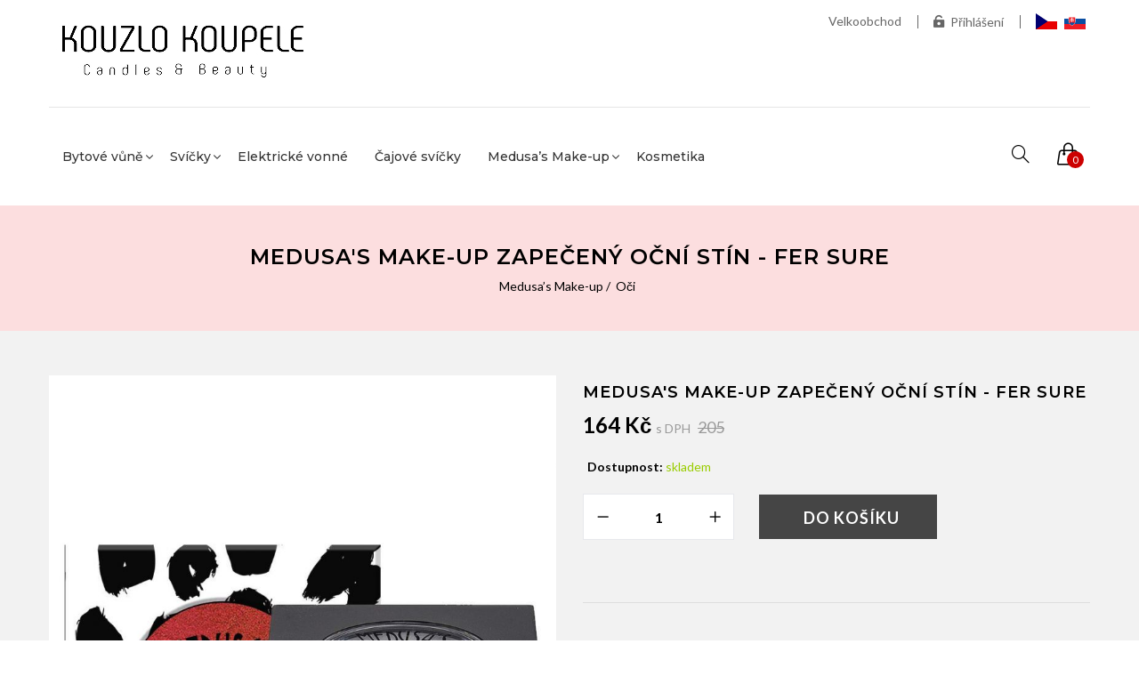

--- FILE ---
content_type: text/html; charset=UTF-8
request_url: https://www.kouzlokoupele.cz/zbozi/medusa-s-make-up-zapeceny-ocni-stin-fer-sure/
body_size: 6238
content:
<!DOCTYPE html>
<!--[if IE 7]><html class="no-js ie7 oldie" lang="en-US"> <![endif]-->
<!--[if IE 8]><html class="no-js ie8 oldie" lang="en-US"> <![endif]-->
<!--[if gt IE 8]><!-->
<html lang="cs">
<head>
<script>
window.dataLayer = window.dataLayer || [];
function gtag(){dataLayer.push(arguments);}
gtag('consent', 'default', {
	'analytics_storage': 'denied',
	'ad_user_data': 'denied',
	'ad_personalization': 'denied',
	'ad_storage': 'denied'
});
</script>
<script>(function(w,d,s,l,i){w[l]=w[l]||[];w[l].push({'gtm.start':
new Date().getTime(),event:'gtm.js'});var f=d.getElementsByTagName(s)[0],
j=d.createElement(s),dl=l!='dataLayer'?'&l='+l:'';j.async=true;j.src=
'https://www.googletagmanager.com/gtm.js?id='+i+dl;f.parentNode.insertBefore(j,f);
})(window,document,'script','dataLayer','GTM-NNGLVC2');</script>
<script async src="https://www.googletagmanager.com/gtag/js?id=G-GCR1J21M8N"></script>
<script>
window.dataLayer = window.dataLayer || [];
function gtag(){dataLayer.push(arguments);}
gtag('js', new Date());
gtag('config', 'G-GCR1J21M8N');
</script>
<!--[if IE]><meta http-equiv="X-UA-Compatible" content="IE=edge"><![endif]-->
<meta name="viewport" content="width=device-width, initial-scale=1, maximum-scale=1">
<meta http-equiv="Content-Type" content="text/html; charset=utf-8" />
<meta http-equiv="Content-Language" content="cs" />
<meta name="description" content="Detail zboží Medusa's Make-Up zapečený oční stín - FER SURE." />
<meta name="language" content="cs" />
<meta name="copyright" content="Kouzlo Koupele" />
<meta name="robots" content="all, follow" />
<link rel="shortcut icon" href="/images/favicon.ico" />
<meta property="og:title" content="Medusa's Make-Up zapečený oční stín - FER SURE" />
<meta property="og:type" content="product" />
<meta property="og:site_name" content="Kouzlo Koupele" />
<meta property="og:image" content="https://www.kouzlokoupele.cz/files/zbozi_th/1364.jpg" />
<meta property="og:url" content="https://www.kouzlokoupele.cz/zbozi//" />
<meta property="fb:admins" content="1546639132" />
<link href="/assets/plugins/bootstrap.min.css" rel="stylesheet" type="text/css">
<link href="/assets/plugins/bootstrap-select.min.css" rel="stylesheet" type="text/css">
<link href="/assets/plugins/owl.carousel.min.css" rel="stylesheet" type="text/css">  
<link href="/assets/plugins/animate.css" rel="stylesheet" type="text/css">
<link href="/assets/plugins/magnify.css" rel="stylesheet" type="text/css">
<link href="/assets/plugins/jquery-ui.min.css" rel="stylesheet" type="text/css">
<link href="/assets/plugins/subscribe-better.css" rel="stylesheet" type="text/css">
<link href="/inc/fontawesome/css/all.css" rel="stylesheet">
<link href="/assets/icons-font/font-elegant/elegant.css" rel="stylesheet" type="text/css">   
<link href="/assets/icons-font/simple-line-icons-master/css/simple-line-icons.css" rel="stylesheet" type="text/css">
<link href="/assets/css/main-style-my.min.css?version=20211030" rel="stylesheet" type="text/css" />
<link href="/style/style.min.css?version=20240321" rel="stylesheet" type="text/css">
<title>Medusa's Make-Up zapečený oční stín - FER SURE</title>
<script src="/assets/plugins/jquery-2.1.3.js"></script>
<script type="text/javascript" src="/inc/java.min.js?v=20201113"></script>
<link rel="stylesheet" href="/inc/colorbox/colorbox.css" type="text/css" media="screen" />
<link href='https://fonts.googleapis.com/css?family=Noticia+Text:700italic&subset=latin,latin-ext' rel='stylesheet' type='text/css'>
</head>
<body class="wide">
<script defer type="text/javascript" src="/inc/cookieconsent/cookieconsent.min.js?v=20240101"></script>
<script defer type="text/javascript" src="/inc/cookieconsent/cookieconsent-init.min.js?v=20240101"></script>
<noscript><iframe src="https://www.googletagmanager.com/ns.html?id=GTM-NNGLVC2" height="0" width="0" style="display:none;visibility:hidden"></iframe></noscript>
<main id="home-two" class="wrapper">
<header class="header-two"> 
    <div class="container">
        <div class="top-bar">
            <div class="row">
                <div class="col-md-6 col-sm-6">
					<a href="/"><img src="/images/logo-main.jpg" alt="logo" class="logo-main" /></a>
                </div>
                <div class="col-md-6 col-sm-6">
                    <ul class="list-inline top-nav">
                        <li><a href="https://velkoobchod.kouzlokoupele.cz">Velkoobchod</a></li>
<li><a href="/user_login.php"><i class="icon_lock-open"></i>Přihlášení</a></li>
                        <li class="flags">
                        	<img src="/images/flags/cz.svg" alt="cz" class="flag" />
                        	<a href="https://www.kuzlokupela.sk/"><img src="/images/flags/sk.svg" alt="sk" class="flag" /></a>
                         </li>
                    </ul>
                </div> 
            </div>
        </div>
    </div>
                <div class="header-wrap">
                    <div class="container">
                        <div class="row">
                            <div class="col-xs-12">       
                                <div class="top-elements">
                                    <span class="nav-trigger open icon_menu"></span>
                                    <div class="search-form-wrap">
                                        <span class="icon-magnifier search-icon"></span>
                                        <form class="search-form" action="/search.php" method="get">
                                            <input class="search" type="text" name="hledany_vyraz" />
                                            <span class="icon_close search-close"></span>
                                        </form>
                                    </div>
                                    <div class="header-cart-wrap" id="kosik">
                                    	<div class="header-cart">
    <a href="/kosik.php"> 
        <i class="cart-icon icon-handbag icons"></i> <span class="count"> 0 </span> 
    </a>
</div>
<div class="cart-popup"> 
    <div class="cart-empty">
        Váš košík je prázdný :-(
    </div>
</div>
                                    </div>                        
                                </div>
                                <div class="menu-bar"> 
                                    <span class="nav-trigger close-icon icon_close"></span>
                                    <div id="primary-navigation">                                        
                                        <ul class="primary-navbar font-2">

<li class="dropdown"><a href="/kategorie/bytove-vune/" class="dropdown-toggle" data-toggle="dropdown" role="button" aria-haspopup="true" id="dropdownMenu65">Bytové vůně</a><ul class="dropdown-menu" aria-labelledby="dropdownMenu65"><li><a href="/kategorie/wax-tarts-beanz-busy-bee-candles-magik-beanz/">Vonné fazolky Busy Bee Candles Magik Beanz</a></li><li><a href="/kategorie/busy-bee-candles-hot-shots/">Vonné fazolky Busy Bee Candles Hot Shots</a></li><li><a href="/kategorie/busy-bee-candles-wax-tarts-vonny-vosk/">Vonné vosky Busy Bee Candles</a></li><li><a href="/kategorie/vonny-vosk-lumpies/">Vonný vosk Lumpies</a></li><li><a href="/kategorie/bytove-vune-vonne-oleje/">Vonné oleje</a></li></ul></li><li class="dropdown"><a href="/kategorie/svicky/" class="dropdown-toggle" data-toggle="dropdown" role="button" aria-haspopup="true" id="dropdownMenu68">Svíčky</a><ul class="dropdown-menu" aria-labelledby="dropdownMenu68"><li><a href="/kategorie/elegance-scented-candles-natural-wooden-crackling-wick/">Vonné svíčky s praskajícím knotem</a></li><li><a href="/kategorie/busy-bee-candles-classic-scented-candles/">Vonné svíčky s bavlněným knotem</a></li></ul></li><li><a href="/kategorie/elektricke-vonne-lampy-magik-candle/">Elektrické vonné</a></li><li><a href="/kategorie/cajove-svicky/">Čajové svíčky</a></li><li class="dropdown"><a href="/kategorie/vegan-beauty-new/" class="dropdown-toggle" data-toggle="dropdown" role="button" aria-haspopup="true" id="dropdownMenu51">Medusa’s Make-up</a><ul class="dropdown-menu" aria-labelledby="dropdownMenu51"><li><a href="/kategorie/vegan-beauty-new-oci/">Oči</a></li><li><a href="/kategorie/vegan-beauty-new-rty/">Rty</a></li></ul></li><li><a href="/kategorie/the-soap-shop/">Kosmetika</a></li>                                        </ul>
                                    </div> 
                                </div>
                            </div>
                        </div>
                    </div>
                </div>

            </header><article class="page-body">
<section class="breadcrumb-bg mask-overlay">                
    <div class="container">
        <div class="site-breadcumb">                        
            <h1 class="title-1">Medusa's Make-Up zapečený oční stín - FER SURE</h1> 
            <ol class="breadcrumb breadcrumb-menubar breadcrumb-moje">
                <li><a href="/kategorie/vegan-beauty-new/">Medusa’s Make-up</a> <a href="/kategorie/vegan-beauty-new-oci/">Oči</a></li>
            </ol>
        </div>  
    </div>
</section>
<section class="wrapper single-product layout-5 my-prod-top">
<div class="light-bg">
<div class="container">
<div class="row">
<div class="col-md-6 col-sm-12 prod-slider-wrap">
<div class="owl-carousel prod-slider sync1">
<div class="item popup-gallery">
<img src="/files/zbozi_item/1364.jpg" alt="Medusa&#039;s Make-Up zapečený oční stín - FER SURE" /><a href="/files/zbozi/1364.jpg" class="caption-link popup" title="Medusa&#039;s Make-Up zapečený oční stín - FER SURE"><i class="arrow_expand"></i></a>
</div>
<div class="item popup-gallery"><img src="/files/detail_item/53-medusa-s-make-up-zapeceny-ocni-stin-fer-sure.jpg" alt="Medusa&#039;s Make-Up zapečený oční stín - FER SURE" /><a href="/files/detail/53-medusa-s-make-up-zapeceny-ocni-stin-fer-sure.jpg" class="caption-link popup" title="Medusa&#039;s Make-Up zapečený oční stín - FER SURE"><i class="arrow_expand"></i></a>
</div>
<div class="item popup-gallery"><img src="/files/detail_item/54-medusa-s-make-up-zapeceny-ocni-stin-fer-sure.jpg" alt="Medusa&#039;s Make-Up zapečený oční stín - FER SURE" /><a href="/files/detail/54-medusa-s-make-up-zapeceny-ocni-stin-fer-sure.jpg" class="caption-link popup" title="Medusa&#039;s Make-Up zapečený oční stín - FER SURE"><i class="arrow_expand"></i></a>
</div>
</div>
<div class="owl-carousel sync2">
<div class="item"><img src="/files/zbozi_cat/1364.jpg" alt=""></div>
<div class="item"><img src="/files/detail_cat/53-medusa-s-make-up-zapeceny-ocni-stin-fer-sure.jpg" alt=""></div>
<div class="item"><img src="/files/detail_cat/54-medusa-s-make-up-zapeceny-ocni-stin-fer-sure.jpg" alt=""></div>
</div>
</div>
<div class="col-md-6 col-sm-12 pt-10 pb-70">
<div class="product-detail">
<div class="product-heading">
<h2 class="section-title">Medusa's Make-Up zapečený oční stín - FER SURE</h2></div>
<div class="price"><b>164 Kč </b>s DPH <del>205</del>
</div>
<div class="product-availability">
<ul class="stock-detail list-items black-color">
<li> <b>Dostupnost:</b> <span class="green-color">skladem</span></li>
</ul>
</div>
<form method="post" action="/webakce/kosik.php" id="form_1364" name="form_1364">
<div class="prod-btns">
<div class="quantity">
<button class="btn minus" onclick="event.returnValue=false; pocetminus(1364); event.preventDefault(); return false;"><i class="icon_minus-06"></i></button>
<input type="text" name="pocetkusu_1364" id="pocetkusu_1364" class="form-control qty" value="1" />
<button class="btn plus" onclick="event.returnValue=false; pocetplus(1364); event.preventDefault(); return false;"><i class="icon_plus"></i></button>
</div>
<div class="add-to-cart">
<input type="hidden" name="zboziid" value="1364" /><input type="hidden" name="akce" value="1" /><input type="hidden" name="vstup_1364" id="vstup_1364" value="item" />
<button class="theme-btn-1 btn cart-btn" onclick="event.returnValue=false; AjaxBasket(1364); event.preventDefault(); return false;"> <i class="icon ion-ios-plus-empty white-color"></i> Do košíku </button>
</div>
</div>
</form>
</div>
<hr class="divider-1" />
<div class="pb-10 popis-zbozi">
<p>Popis barvy: Lesk s bohatým pigmentem. Měděná - cihlová.<br />
<br />
Zapečený oční stín v lesklé povrchové úpravě. Od neutrálního odstínu k extrémní barvě.<br />
<br />
Jak používat: Naneste Stick It! Oční primer pro získání dramatického efektu, nebo použijte Eyeliner Seal k vytvoření tekuté oční linky. Poté naneste oční stíny, jako obvykle. Lze aplikovat na oči, rty a obličej.<br />
<br />
SEZNAM SLOŽEK - TOTALLY BAKED EYESHADOW<br />
Přírodní škrob, xantanová guma, silice, minerál - hlinitokřemičitan, methylparaben, propylparaben, BHT, pigment, může obsahovat: titanium dioxide (CI 77891, CI 77894 - 779 490 493 490 490 493 C), CI 42090, CI77510.<br />
<br />
Obsah: 2g čisté hmotnosti produktu</p>
<div><img src="/files/brand/33-medusa-s-make-up-zapeceny-ocni-stin-fer-sure.jpg" alt="Medusa&#039;s Make-Up zapečený oční stín - FER SURE" /></div>
<hr class="divider-1" />
<ul class="li-detail" />
<li><a href="/dotaz.php?id=1364" class="ajax-popup-link" title="Dotaz na zboží" rel="nofollow">Dotaz na zboží</a></li>
<li><a href="/email.php?id=1364" class="ajax-popup-link" rel="nofollow">Doporučit známému</a></li>
<li><a href="#" class="buttonprani" onclick="event.returnValue=false; AjaxPrani(1364); event.preventDefault(); return false;" />Přidat do mých přání</a></li>
</ul>
<hr class="divider-1" />
</div>
<div id="facebook-detail">
<p><fb:like layout="button_count" send="false" width="200" show_faces="false"></fb:like></p>
<div id="fb-root"></div>
    <script>
      window.fbAsyncInit = function() {
        FB.init({appId: '604585242941929', status: true, cookie: true,
                 xfbml: true});
      };
      (function() {
        var e = document.createElement('script');
        e.type = 'text/javascript';
        e.src = document.location.protocol +
          '//connect.facebook.net/cs_CZ/all.js';
        e.async = true;
        document.getElementById('fb-root').appendChild(e);
      }());
    </script>
</div>
</div>
</div>
</div>
</div>
</div>
</div>
<div class="container">
<hr class="divider-1" />
<div id="product" class="text-center">
<div class="title-wrap">
<h2 class="section-title">Doporučujeme</h2>
</div>
<div class="row">
<div class="col-sm-6 col-md-4 col-lg-3">
<div class="product-item">
<div class="product-image">
<a href="/zbozi/medusa-s-make-up-zapeceny-ocni-stin-radical/"><img src="/files/zbozi_cat/1362.jpg" alt="Medusa&#039;s Make-up zapečený oční stín - RADICAL" /></a><div class="sale-tag">-20%</div></div>
<div class="product-content">
<h2 class="product-title"><a href="/zbozi/medusa-s-make-up-zapeceny-ocni-stin-radical/">Medusa's Make-up zapečený oční stín - RADICAL</a></h2>
<span class="price"><b>164</b>Kč <del>205</del></span>
<div class="product-links">
<form method="post" action="/webakce/kosik.php">
<div class="vary"></div><div><input type="hidden" name="pocetkusu_1362" id="pocetkusu_1362" value="1" /><input type="hidden" name="zacatek" value="0" /><input type="hidden" name="zboziid" value="1362" /><input type="hidden" name="akce" value="1" /><input type="hidden" name="vstup_1362" id="vstup_1362" value="item" /><input type="hidden" name="katid_1362" id="katid_1362" value="65" /><input type="submit" class="my-add-to-cart" value="do košíku" onclick="event.returnValue=false; AjaxBasket(1362); event.preventDefault(); return false;" /></div>
</form>
</div>
</div>
</div>
</div>
<div class="col-sm-6 col-md-4 col-lg-3">
<div class="product-item">
<div class="product-image">
<a href="/zbozi/mystical-eye-dust-jiskrivy-mineralni-pigment-chrysaor/"><img src="/files/zbozi_cat/1377.jpg" alt="MYSTICAL EYE DUST jiskřivý minerální pigment - CHRYSAOR" /></a><div class="sale-tag">-20%</div></div>
<div class="product-content">
<h2 class="product-title"><a href="/zbozi/mystical-eye-dust-jiskrivy-mineralni-pigment-chrysaor/">MYSTICAL EYE DUST jiskřivý minerální pigment - CHRYSAOR</a></h2>
<span class="price"><b>196</b>Kč <del>245</del></span>
<div class="product-links">
<form method="post" action="/webakce/kosik.php">
<div class="vary"></div><div><input type="hidden" name="pocetkusu_1377" id="pocetkusu_1377" value="1" /><input type="hidden" name="zacatek" value="0" /><input type="hidden" name="zboziid" value="1377" /><input type="hidden" name="akce" value="1" /><input type="hidden" name="vstup_1377" id="vstup_1377" value="item" /><input type="hidden" name="katid_1377" id="katid_1377" value="65" /><input type="submit" class="my-add-to-cart" value="do košíku" onclick="event.returnValue=false; AjaxBasket(1377); event.preventDefault(); return false;" /></div>
</form>
</div>
</div>
</div>
</div>
<div class="col-sm-6 col-md-4 col-lg-3">
<div class="product-item">
<div class="product-image">
<a href="/zbozi/medusa-s-make-up-zapeceny-ocni-stin-tubular/"><img src="/files/zbozi_cat/1363.jpg" alt="Medusa&#039;s Make-Up zapečený oční stín - TUBULAR" /></a><div class="sale-tag">-20%</div></div>
<div class="product-content">
<h2 class="product-title"><a href="/zbozi/medusa-s-make-up-zapeceny-ocni-stin-tubular/">Medusa's Make-Up zapečený oční stín - TUBULAR</a></h2>
<span class="price"><b>164</b>Kč <del>205</del></span>
<div class="product-links">
<form method="post" action="/webakce/kosik.php">
<div class="vary"></div><div><input type="hidden" name="pocetkusu_1363" id="pocetkusu_1363" value="1" /><input type="hidden" name="zacatek" value="0" /><input type="hidden" name="zboziid" value="1363" /><input type="hidden" name="akce" value="1" /><input type="hidden" name="vstup_1363" id="vstup_1363" value="item" /><input type="hidden" name="katid_1363" id="katid_1363" value="65" /><input type="submit" class="my-add-to-cart" value="do košíku" onclick="event.returnValue=false; AjaxBasket(1363); event.preventDefault(); return false;" /></div>
</form>
</div>
</div>
</div>
</div>
<div class="col-sm-6 col-md-4 col-lg-3">
<div class="product-item">
<div class="product-image">
<a href="/zbozi/glittergasm-ocni-trpyt-ceo/"><img src="/files/zbozi_cat/1371.jpg" alt="✨GLITTERGASM oční třpyt - CEO" /></a><div class="sale-tag">-20%</div></div>
<div class="product-content">
<h2 class="product-title"><a href="/zbozi/glittergasm-ocni-trpyt-ceo/">✨GLITTERGASM oční třpyt - CEO</a></h2>
<span class="price"><b>164</b>Kč <del>205</del></span>
<div class="product-links">
<form method="post" action="/webakce/kosik.php">
<div class="vary"></div><div><input type="hidden" name="pocetkusu_1371" id="pocetkusu_1371" value="1" /><input type="hidden" name="zacatek" value="0" /><input type="hidden" name="zboziid" value="1371" /><input type="hidden" name="akce" value="1" /><input type="hidden" name="vstup_1371" id="vstup_1371" value="item" /><input type="hidden" name="katid_1371" id="katid_1371" value="65" /><input type="submit" class="my-add-to-cart" value="do košíku" onclick="event.returnValue=false; AjaxBasket(1371); event.preventDefault(); return false;" /></div>
</form>
</div>
</div>
</div>
</div>
</div>
</div>
</div>
</section>
</article>
<hr class="divider-1">
<footer class="footer-one"> 

<div class="container"><div class="row"><div class="col-xs-12 col-sm-6 col-md-3 footer-widget"><h2 class="widget-title">Pro zákazníky</h2>
<ul>
<li><a href="/page/moznosti-platby/">Možnosti platby</a></li>
<li><a href="/page/moznosti-doruceni/">Možnosti doručení</a></li>
<li><a href="/page/obchodni-podminky/">Obchodní podmínky</a></li>
</ul>
</div>
<div class="col-xs-12 col-sm-6 col-md-3 footer-widget"><h2 class="widget-title">O nás</h2>
<ul>
<li><a href="/page/kdo-jsme/">Kdo jsme</a></li>
<li><a href="/page/kontakt/">Kontakt</a></li>
<li><a href="https://velkoobchod.kouzlokoupele.cz/">Velkoobchod</a></li>
</ul>
</div>
	<div class="col-xs-12 col-sm-6 col-md-3 footer-widget">
	    <h2 class="widget-title">Newsletter</h2>
	    <ul>
	    	<li><a href="/newsletter.php" class="newsletter-form">Přihlásit se</a></li>
	    </ul>
	</div>

	<div class="col-xs-12 col-sm-6 col-md-3 footer-widget text-right hidden-xs hidden-sm">
		<iframe src="https://www.facebook.com/plugins/page.php?href=https%3A%2F%2Fwww.facebook.com%2FKouzlokoupele.cz%2F&tabs=timeline&width=240&height=180&small_header=true&adapt_container_width=true&hide_cover=false&show_facepile=true&appId=604585242941929" width="240" height="180" style="border:none;overflow:hidden" scrolling="no" frameborder="0" allowfullscreen="true" allow="autoplay; clipboard-write; encrypted-media; picture-in-picture; web-share"></iframe>
	</div>
</div>

</div>

<hr class="divider-1" />

<div class="container">
<div class="row">
<div class="col-xs-12">

<div class="insta-nadpis"><a href="https://www.instagram.com/kouzlokoupele.cz/" target="_blank"><img src="/images/instagram.png" class="insta-ico"> Inspirujte se námi kouzlokoupele.cz</a></div>
<div class="row">
<div class="col-xs-4 col-sm-2 nopadding-2"><a href="https://www.instagram.com/p/CRCeWqXLQkq/" target="_blank"><img src="/files/instagram/6f/e1/c655e23c0f668b9072d27655037f01715cdf1e89.jpg" /></a></div><div class="col-xs-4 col-sm-2 nopadding-2"><a href="https://www.instagram.com/p/CS4uvRZL8qo/" target="_blank"><img src="/files/instagram/78/41/aee9b16c92a36feca2921bc59712c7704bc55899.jpg" /></a></div><div class="col-xs-4 col-sm-2 nopadding-2"><a href="https://www.instagram.com/p/CTJuxTvLOeo/" target="_blank"><img src="/files/instagram/d5/82/3746551e47d435be31d4d1718a538dbaf52b630e.jpg" /></a></div><div class="col-xs-4 col-sm-2 nopadding-2 hidden-xs"><a href="https://www.instagram.com/p/CTPU0yms5M6/" target="_blank"><img src="/files/instagram/e6/2c/2828bbafa3c86c19ff10b47848d61492316d2e08.jpg" /></a></div><div class="col-xs-4 col-sm-2 nopadding-2 hidden-xs"><a href="https://www.instagram.com/p/CTbx73QLD6x/" target="_blank"><img src="/files/instagram/20/cc/225e3cacbb1c79fb00ac99a21e8606f77ff0d319.jpg" /></a></div><div class="col-xs-4 col-sm-2 nopadding-2 hidden-xs"><a href="https://www.instagram.com/p/CUK937pjjKt/" target="_blank"><img src="/files/instagram/3e/0c/d2e910a0a12fb720c892dc4ed21b29d05adfa91f.jpg" /></a></div></div>
</div>
</div>
</div>

<hr class="divider-1" />

<div class="container">
<div class="row">
<div class="col-xs-12">
	<p class="copy-rights">
	© 2013-2025 Kouzlo Koupele &sdot; info@kouzlokoupele.cz &sdot; <a href="javascript:void(0);" data-cc="c-settings">Nastavit&nbsp;cookies</a>
	</p>
</div>
</div>
</div>

</footer>
</main>
<script src="/assets/plugins/bootstrap.min.js"></script>
<script src="/assets/plugins/bootstrap-select.min.js"></script>
<script src="/assets/plugins/owl.carousel.min.js"></script>
<script src="/assets/plugins/jquery.magnify.js"></script>
<script src="/assets/plugins/jquery-ui.min.js"></script>
<script src="/assets/plugins/jquery.subscribe-better.min.js"></script>
<script src="/assets/plugins/jquery.mCustomScrollbar.concat.min.js"></script>
<script src="/assets/plugins/owl-animated-text.js"></script>
<script src="/inc/colorbox/jquery.colorbox-min.js"></script>
<script src="/assets/js/main-js.js?v=20200218"></script>
<script type="text/plain" data-cookiecategory="analytics">
    window.smartlook||(function(d) {
    var o=smartlook=function(){ o.api.push(arguments)},h=d.getElementsByTagName('head')[0];
    var c=d.createElement('script');o.api=new Array();c.async=true;c.type='text/javascript';
    c.charset='utf-8';c.src='https://rec.smartlook.com/recorder.js';h.appendChild(c);
    })(document);
    smartlook('init', 'e60df030f8444cc422e4e0281746d38b685810eb');
</script>
<script type="text/plain" data-cookiecategory="analytics">
	window['SE20AccountGuid'] = 'bedfde1c-018c-11eb-b26d-ac1f6bc403aa';
	(function(a,b,c,d,e){
		e = a.createElement(b);d = a.getElementsByTagName(b)[0];
		e.async = 1;e.src = c;d.parentNode.insertBefore(e,d);
	})(document,'script', 'https://app.smartemailing.cz//js/webtracking.min.js?v=3');
</script>
</body>
</html>

--- FILE ---
content_type: text/css
request_url: https://www.kouzlokoupele.cz/assets/plugins/subscribe-better.css
body_size: 991
content:
/*=================================================
Class Definitions
=================================================*/


.sb {
  display: none;
  position: fixed;
  top: 50%;
  left: 50%;
  margin-left: -250px;
  margin-top: -150px;
  width: 500px;
  height: 200px;
  background: white;
  padding: 25px;
  box-shadow: 0 2px 3px rgba(0,0,0,0.5);
  -moz-box-shadow: 0 2px 3px rgba(0,0,0,0.5);
  -webkit-box-shadow: 0 2px 3px rgba(0,0,0,0.5);
  z-index: 1999;
  opacity: 0;
}

.sb h2 {
  margin-top: 0;
}

.sb p {
  font-size: 20px;
}

.sb form input[type='text'], .sb form input[type='password'], .sb form input[type='email'], .sb form textarea{
  margin: 0;
  border: none;
  background: #f7f7f7;
  padding: 18px 10px;
  font-size: 16px;
  width: 79%;
  box-sizing: border-box;
  -moz-box-sizing: border-box;
  -webkit-box-sizing: border-box;
}

.sb form input[type='submit']{
  padding: 18px 10px;
  background: none;
  font-size: 16px;
  text-transform: uppercase;
  border: none;
  background: black;
  color: white;
  width: 20%;
  margin: 0;
}

.sb .sb-close-btn {
  position: absolute;
  right: 10px;
  top: 10px;
  color: #ccc;
}

.sb.sb-withoverlay {
  position: absolute;
  top: 200px;
  left: 50%;
  margin-left: -250px;
}


.sb-open.sb-open-with-overlay {
  overflow: hidden;
}

.sb-open .sb-overlay {
  opacity: 1;
}

.sb-open .sb {
  opacity: 1;
}

.sb-overlay {
  height: 100%;
  width: 100%;
  background: rgba(0, 0, 0, 0.58);
  opacity: 0;
  position: fixed;
  left: 0;
  right: 0;
  top: 0;
  z-index: 100;
  -webkit-transition: all 0.5s ease-in-out;
  -moz-transition: all 0.5s ease-in-out;
  -o-transition: all 0.5s ease-in-out;
  transition: all 0.5s ease-in-out;
  overflow: auto;
}

.sb-close-backdrop {
  position: absolute;
  top: 0;
  left: 0;
  width: 100%;
  height: 100%;
  cursor: pointer;
}

[class^="sb-animation-"], [class*=" sb-animation-"] {
  -webkit-animation-duration: 500ms;
  -moz-animation-duration: 500ms;
  -o-animation-duration: 500ms;
  animation-duration: 500ms;
}

.sb-animation-flyInRight {
  -webkit-animation-name: flyInRight;
	-moz-animation-name: flyInRight;
	-o-animation-name: flyInRight;
	animation-name: flyInRight;
}

.sb-animation-flyOutRight {
  -webkit-animation-name: flyOutRight;
	-moz-animation-name: flyOutRight;
	-o-animation-name: flyOutRight;
	animation-name: flyOutRight;
}

.sb-animation-flyInLeft {
  -webkit-animation-name: flyInLeft;
	-moz-animation-name: flyInLeft;
	-o-animation-name: flyInLeft;
	animation-name: flyInLeft;
}

.sb-animation-flyOutLeft {
  -webkit-animation-name: flyOutLeft;
	-moz-animation-name: flyOutLeft;
	-o-animation-name: flyOutLeft;
	animation-name: flyOutLeft;
}

.sb-animation-flyInUp {
  -webkit-animation-name: flyInUp;
	-moz-animation-name: flyInUp;
	-o-animation-name: flyInUp;
	animation-name: flyInUp;
}

.sb-animation-flyOutUp {
  -webkit-animation-name: flyOutUp;
	-moz-animation-name: flyOutUp;
	-o-animation-name: flyOutUp;
	animation-name: flyOutUp;
}

.sb-animation-flyInDown {
  -webkit-animation-name: flyInDown;
	-moz-animation-name: flyInDown;
	-o-animation-name: flyInDown;
	animation-name: flyInDown;
}

.sb-animation-flyOutDown {
  -webkit-animation-name: flyOutDown;
	-moz-animation-name: flyOutDown;
	-o-animation-name: flyOutDown;
	animation-name: flyOutDown;
}
/*=================================================
Animation Library
=================================================*/

@-webkit-keyframes flyInRight {
	0% {
		opacity: 0;
		-webkit-transform: translateX(3000px);
	}

	100% {
		-webkit-transform: translateX(0);
	}
}

@-moz-keyframes flyInRight {
	0% {
		opacity: 0;
		-moz-transform: translateX(3000px);
	}

	100% {
		-moz-transform: translateX(0);
	}
}

@-o-keyframes flyInRight {
	0% {
		opacity: 0;
		-o-transform: translateX(3000px);
	}

	100% {
		-o-transform: translateX(0);
	}
}

@keyframes flyInRight {
	0% {
		opacity: 0;
		transform: translateX(3000px);
	}

	100% {
		transform: translateX(0);
	}
}

@-webkit-keyframes flyOutRight {
	0% {
		-webkit-transform: translateX(0);
	}

	100% {
	  opacity: 0;
		-webkit-transform: translateX(3000px);
	}
}

@-moz-keyframes flyOutRight {
	0% {
		-moz-transform: translateX(0);
	}

	100% {
	  opacity: 0;
		-moz-transform: translateX(3000px);
	}
}

@-o-keyframes flyOutRight {
	0% {
		-o-transform: translateX(0);
	}

	100% {
	  opacity: 0;
		-o-transform: translateX(3000px);
	}
}

@keyframes flyOutRight {
	0% {
		transform: translateX(0);
	}

	100% {
	  opacity: 0;
		transform: translateX(3000px);
	}
}

@-webkit-keyframes flyInLeft {
	0% {
		opacity: 0;
		-webkit-transform: translateX(-3000px);
	}

	100% {
		-webkit-transform: translateX(0);
	}
}

@-moz-keyframes flyInLeft {
	0% {
		opacity: 0;
		-moz-transform: translateX(-3000px);
	}

	100% {
		-moz-transform: translateX(0);
	}
}

@-o-keyframes flyInLeft {
	0% {
		opacity: 0;
		-o-transform: translateX(-3000px);
	}

	100% {
		-o-transform: translateX(0);
	}
}

@keyframes flyInLeft {
	0% {
		opacity: 0;
		transform: translateX(-3000px);
	}

	100% {
		transform: translateX(0);
	}
}
@-webkit-keyframes flyOutLeft {
	0% {
		-webkit-transform: translateX(0);
	}

	100% {
		opacity: 0;
		-webkit-transform: translateX(-3000px);
	}
}

@-moz-keyframes flyOutLeft {
	0% {
		-moz-transform: translateX(0);
	}

	100% {
		opacity: 0;
		-moz-transform: translateX(-3000px);
	}
}

@-o-keyframes flyOutLeft {
	0% {
		-o-transform: translateX(0);
	}

	100% {
		opacity: 0;
		-o-transform: translateX(-3000px);
	}
}

@keyframes flyOutLeft {
	0% {
		transform: translateX(0);
	}

	100% {
		opacity: 0;
		transform: translateX(-3000px);
	}
}

@-webkit-keyframes flyInUp {
	0% {
		opacity: 0;
		-webkit-transform: translateY(-2000px);
	}

	100% {
		-webkit-transform: translateY(0);
	}
}

@-moz-keyframes flyInUp {
	0% {
		opacity: 0;
		-moz-transform: translateY(-2000px);
	}

	100% {
		-moz-transform: translateY(0);
	}
}

@-o-keyframes flyInUp {
	0% {
		opacity: 0;
		-o-transform: translateY(-2000px);
	}

	100% {
		-o-transform: translateY(0);
	}
}

@keyframes flyInUp {
	0% {
		opacity: 0;
		transform: translateY(-2000px);
	}

	100% {
		transform: translateY(0);
	}
}

@-webkit-keyframes flyOutUp {
	0% {
		-webkit-transform: translateY(0);
	}

	100% {
		opacity: 0;
		-webkit-transform: translateY(-2000px);
	}
}

@-moz-keyframes flyOutUp {
	0% {
		-moz-transform: translateY(0);
	}

	100% {
		opacity: 0;
		-moz-transform: translateY(-2000px);
	}
}

@-o-keyframes flyOutUp {
	0% {
		-o-transform: translateY(0);
	}

	100% {
		opacity: 0;
		-o-transform: translateY(-2000px);
	}
}

@keyframes flyOutUp {
	0% {
		transform: translateY(0);
	}

	100% {
		opacity: 0;
		transform: translateY(-2000px);
	}
}


@-webkit-keyframes flyInDown {
	0% {
		opacity: 0;
		-webkit-transform: translateY(2000px);
	}

	100% {
		-webkit-transform: translateY(0);
	}
}

@-moz-keyframes flyInDown {
	0% {
		opacity: 0;
		-moz-transform: translateY(2000px);
	}

	100% {
		-moz-transform: translateY(0);
	}
}

@-o-keyframes flyInDown {
	0% {
		opacity: 0;
		-o-transform: translateY(2000px);
	}

	100% {
		-o-transform: translateY(0);
	}
}

@keyframes flyInDown {
	0% {
		opacity: 0;
		transform: translateY(2000px);
	}

	100% {
		transform: translateY(0);
	}
}

@-webkit-keyframes flyOutDown {
	0% {
		-webkit-transform: translateY(0);
	}

	100% {
		opacity: 0;
		-webkit-transform: translateY(2000px);
	}
}

@-moz-keyframes flyOutDown {
	0% {
		-moz-transform: translateY(0);
	}

	100% {
		opacity: 0;
		-moz-transform: translateY(2000px);
	}
}

@-o-keyframes flyOutDown {
	0% {
		-o-transform: translateY(0);
	}

	100% {
		opacity: 0;
		-o-transform: translateY(2000px);
	}
}

@keyframes flyOutDown {
	0% {
		transform: translateY(0);
	}

	100% {
		opacity: 0;
		transform: translateY(2000px);
	}
}


--- FILE ---
content_type: text/css
request_url: https://www.kouzlokoupele.cz/assets/css/main-style-my.min.css?version=20211030
body_size: 13438
content:
@import "https://fonts.googleapis.com/css?family=Lato:400,400i,700,700i,900,900i|Montserrat:400,500,600,700,800,900&subset=latin-ext";#loading{height:100%;width:100%;position:fixed;z-index:2000;top:0;background:#fff}.loader{background-position:center center;background-image:url(../img/common/loadding-page.gif);background-repeat:no-repeat;text-align:center;bottom:0;left:0;position:absolute;right:0;top:0}body{font-family:'Lato',sans-serif;font-weight:400;font-size:14px;background:#fff;color:#999;overflow-x:hidden}.boxed .wrapper{background-color:#fff;margin:0 auto;max-width:1200px}.no-padding{padding-left:0;padding-right:0}.no-margin{margin:0}.owl-carousel .owl-item img{width:auto}img{max-width:100%;height:auto;transition:all 250ms ease-in-out 0;-webkit-transition:all 250ms ease-in-out 0}.light-bg{background-color:#f2f2f2}.white-bg{background-color:#fff}.black-bg{background-color:#000}.rel-div{position:relative}.mask-overlay,.theme-color-mask,.white-mask{z-index:1;position:relative}.mask-overlay::before,.theme-color-mask::before,.white-mask::before{background-color:#FCDEDF;bottom:0;content:"";left:0;position:absolute;right:0;top:0;z-index:-1}.mask-overlay::before{background:#FCDEDF none repeat scroll 0 0}.white-mask::before{background:rgba(255,255,255,0.5) none repeat scroll 0 0}.title-wrap{display:inline-block;width:100%;vertical-align:middle;text-align:center}.title-wrap h2{position:relative;margin-bottom:30px;margin-top:30px}.title-wrap h2:after{background:rgba(0,0,0,0) url(/assets/img/common/bg-title.png) no-repeat scroll center center;bottom:-32px;content:"";height:100%;left:0;position:absolute;width:100%}.title-bg-1{position:relative;margin-bottom:40px}.title-bg-1::after{background:rgba(0,0,0,0) url(/assets/img/common/bg-title.png) no-repeat scroll center center;bottom:-32px;content:"";height:100%;left:0;position:absolute;width:100%}.section-title,.main-title,.title-1,.title-2,.title-3,.post-title,.product-title,.widget-title{color:#000;text-transform:uppercase;letter-spacing:1px;font-weight:600}.main-title{font-size:36px}.section-title{font-size:18px}.title-1{font-size:24px}.title-2{font-size:14px}.post-title,.title-3{font-size:16px}.product-title{font-size:14px}.widget-title{font-size:18px}.white-color{color:#fff}.white-color .section-title,.white-color p{color:#fff}.black-color{color:#000}.gray-color{color:#999}.green-color{color:#9c0}.red-color{color:#c00}.blue-color,a.blue-color{color:#09c}.block-inline{display:inline-block;width:100%;vertical-align:middle;position:relative}.list-items li{display:inline-block;margin:0 5px}.list-items{margin-bottom:0}.sale-tag,.new-tag{background-color:#fff;color:#c00;font-size:14px;font-weight:600;height:30px;line-height:28px;position:absolute;right:15px;text-align:center;text-transform:uppercase;top:15px;width:60px}.new-tag{right:auto;left:15px;color:#000}.bubble{bottom:80%;display:table;margin:auto;position:absolute;right:0;width:auto}.hot-tag,.green-tag{border-radius:2px;color:#fff;font-size:10px;font-weight:600;padding:2px 5px;position:relative;z-index:2}.hot-tag{background-color:#c00}.green-tag{background-color:#00b16a}.hot-tag::after,.green-tag::before{border-bottom:6px solid rgba(0,0,0,0);bottom:-6px;content:"";left:15px;position:absolute}.hot-tag::after,.hot-tag::before{border-left:4px solid #c00}.green-tag::after,.green-tag::before{border-left:4px solid #00b16a}@media (max-width: 1199px){.bubble{bottom:15px;left:auto;right:50px}}.sec-space{padding-bottom:80px;padding-top:80px}.sec-space-bottom{padding-bottom:80px}.sec-space-top{padding-top:80px}.ptb-10{padding-bottom:10px;padding-top:10px}.pb-10{padding-bottom:10px}.pt-10{padding-top:10px}.ptb-20{padding-bottom:20px;padding-top:20px}.pt-20{padding-top:25px}.pb-20{padding-bottom:25px}.pt-30{padding-top:30px}.pb-30{padding-bottom:30px}.ptb-50{padding-bottom:50px;padding-top:50px}.pt-50{padding-top:50px}.pb-50{padding-bottom:50px}.pt-70{padding-top:70px}.pb-70{padding-bottom:70px}.ptb-70{padding-bottom:70px;padding-top:70px}.mb-30{margin-bottom:30px}@media (max-width: 991px){.sx-mt-50{margin-top:50px}}@media (max-width: 767px){.sec-space{padding-bottom:70px;padding-top:70px}.sec-space-bottom{padding-bottom:70px}.sec-space-top{padding-top:70px}}@media (min-width: 1200px){.container{padding-left:0;padding-right:0}}a:hover a:active,a:focus,.btn:hover,.btn:focus,.btn:active{text-decoration:none;outline:0}a:hover,a:active,a:focus{color:#ccc}a,.btn{-ms-transition:all .4s ease-in-out;-webkit-transition:all .4s ease-in-out;transition:all .4s ease-in-out;color:#000}a:hover,a:active,a:focus{text-decoration:none;-ms-transition:all .4s ease-in-out;-webkit-transition:all .4s ease-in-out;transition:all .4s ease-in-out}p{color:#666;margin-bottom:15px;line-height:1.7}ul,ol{padding-left:0;list-style:none;margin-bottom:20px}h2,h3,h4,h5,h6{margin-top:10px;margin-bottom:10px}.divider{border-color:#ccc}.divider-1{display:inline-block;width:100%;border-color:rgba(204,204,204,0.5);margin-bottom:30px;margin-top:30px}.divider-2{display:inline-block;width:100%;border-color:rgba(204,204,204,0.5);margin-bottom:20px;margin-top:20px}.theme-btn-1,.theme-btn-2,.theme-btn,.btn-black,.btn-white{display:inline-block;vertical-align:middle;box-shadow:0 0 1px rgba(0,0,0,0);position:relative;backface-visibility:hidden;-webkit-backface-visibility:hidden;-ms-backface-visibility:hidden;-moz-osx-font-smoothing:grayscale;transform:translateZ(0);-webkit-transform:translateZ(0);-ms-transform:translateZ(0)}.theme-btn-1:before,.theme-btn-2:before,.theme-btn:before,.btn-black:before,.btn-white:before{content:'';position:absolute;top:0;right:0;bottom:0;left:0;-ms-transition-duration:.3s;-webkit-transition-duration:.3s;transition-duration:.3s;-ms-transition-property:top,right,bottom,left;-webkit-transition-property:top,right,bottom,left;transition-property:top,right,bottom,left}.theme-btn-1:before{border:#454545 solid 4px}.theme-btn:before,.theme-btn-2:before{border:transparent solid 4px}.btn-black:before{border:#000 solid 4px}.btn-white:before{border:#fff solid 4px}.theme-btn-1:hover:before,.theme-btn-1:focus:before,.theme-btn-2:hover:before,.theme-btn-2:focus:before,.theme-btn:hover:before,.theme-btn:focus:before,.btn-black:hover:before,.btn-black:focus:before,.btn-white:hover:before,.btn-white:focus:before{top:-8px;right:-8px;bottom:-8px;left:-8px}.theme-btn:hover:before,.theme-btn:focus:before{border:#999 solid 4px}.theme-btn-2:hover:before,.theme-btn-2:focus:before{border:#fff solid 4px}.theme-btn:hover,.theme-btn:focus{background-color:#999;border-color:#999}.btn-black:hover,.btn-black:focus{background-color:#000;border-color:#000}.btn-white:hover,.btn-white:focus{background-color:#fff;border-color:#fff}.theme-btn-2:hover,.theme-btn-2:focus{background-color:#fff;border-color:#fff}.theme-btn,.theme-btn-1,.btn-black,.btn-white,.theme-btn-2{text-align:center;border:1px solid #000;border-radius:0;color:#000;background-color:transparent;display:inline-block;font-size:14px;height:50px;line-height:50px;min-width:170px;padding:0 20px;text-transform:uppercase;position:relative;letter-spacing:1px;font-weight:600}.theme-btn-1{background-color:#454545;border:1px solid #454545;color:#fff}.theme-btn-2{background-color:transparent;border:1px solid #fff;color:#fff}.btn-black{background-color:#000;border:1px solid #000;color:#fff}.btn-white{background-color:#fff;border:1px solid #fff;color:#000}.btn-white:hover,.btn-white:focus{color:#000}.theme-btn-1:hover,.theme-btn-1:focus,.theme-btn:hover,.theme-btn:focus,.btn-black:hover,.btn-black:focus{color:#fff}.theme-btn i{margin-right:6px;vertical-align:middle}.btn.small-btn{height:40px;line-height:40px;min-width:115px;font-size:13px}.btn.larg-btn{height:60px;line-height:60px;min-width:200px}.btn .btn-txt{float:left;width:75%}.btn .btn-icon{border-left:1px solid rgba(255,255,255,0.1);float:right;position:relative;padding-left:8px;width:20%}.btn-2{min-width:225px}label.btn input{background:rgba(0,0,0,0) none repeat scroll 0 0;border:medium none;text-transform:uppercase}.form-group{margin-bottom:20px}.form-control,.input-group-addon,.bootstrap-select .btn{background-color:rgba(0,0,0,0);border-color:#e7e8ec;border-radius:0;box-shadow:none;color:#000;font-size:13px;height:52px;line-height:50px;padding:10px 20px}.form-control.submit-btn{height:auto;line-height:normal}.form-alert{margin:0}.form-group [type="checkbox"],.form-group [type="radio"]{border:0 none;clip:rect(0px,0px,0px,0px);height:1px;margin:-1px;overflow:hidden;padding:0;position:absolute;width:1px}.form-group .checkbox-inline,.form-group .radio-inline{margin:0;padding-left:0;vertical-align:middle;vertical-align:-moz-middle-with-baseline}.form-group [type="checkbox"] + span,.form-group [type="radio"] + span{cursor:pointer}.form-group [type="checkbox"] + span::before{color:#000;content:"\56";font-family:"ElegantIcons";font-size:20px;margin-right:10px;vertical-align:middle;line-height:0}.form-group [type="checkbox"]:checked + span:before{content:"\5a";font-family:"ElegantIcons"}.form-group [type="radio"] + span::before{color:#000;content:"\5b";font-family:"ElegantIcons";font-size:20px;margin-right:3px;vertical-align:middle;line-height:0}.form-group [type="radio"]:checked + span:before{content:"\5c";font-family:"ElegantIcons"}::-webkit-input-placeholder{color:#000}:-moz-placeholder{color:#000}::-moz-placeholder{color:#000}:-ms-input-placeholder{color:#000}.form-control::-webkit-input-placeholder{color:#7e848e;opacity:1}.form-control::-moz-placeholder{color:#7e848e;opacity:1}.form-control::-ms-input-placeholder{color:#7e848e;opacity:1}.form-control:focus{background-color:transparent;border-color:#e7e8ec;box-shadow:none;outline:0 none}input[type="file"]:focus,input[type="radio"]:focus,input[type="checkbox"]:focus{outline:0}input:focus::-webkit-input-placeholder{color:transparent!important}input:focus:-moz-placeholder{color:transparent!important}input:focus::-moz-placeholder{color:transparent!important}input:focus:-ms-input-placeholder{color:transparent!important}textarea:focus::-webkit-input-placeholder{color:transparent!important}textarea:focus:-moz-placeholder{color:transparent!important}textarea:focus::-moz-placeholder{color:transparent!important}textarea:focus:-ms-input-placeholder{color:transparent!important}.bootstrap-select .btn .filter-option{color:#000;line-height:30px}.bootstrap-select.btn-group .dropdown-toggle .caret{border:none;margin-top:0;right:30px;top:0}.bootstrap-select.btn-group .dropdown-toggle .caret:after{content:"\f107";font-family:fontawesome;font-size:14px;color:#666}.bootstrap-select .btn-default.active.focus,.bootstrap-select .btn-default.active:focus,.bootstrap-select .btn-default.active:hover,.bootstrap-select .btn-default.focus:active,.bootstrap-select .btn-default:active:focus,.bootstrap-select .btn-default:active:hover,.bootstrap-select > .dropdown-toggle.btn-default.focus,.bootstrap-select > .dropdown-toggle.btn-default:focus,.bootstrap-select > .dropdown-toggle.btn-default:hover{background-color:transparent;border-color:#ccc}.bootstrap-select .dropdown-toggle:focus{outline:0 none!important;outline-offset:0}.flex-item{position:relative}.flex-item.overlay::before{background:rgba(0,0,0,0.6) none repeat scroll 0 0;bottom:0;content:"";left:0;position:absolute;top:0;width:100%;z-index:1}.flex-wrap{bottom:0;left:0;position:absolute;right:0;top:0;z-index:1}.flex-caption{display:flex;flex-direction:column;height:100%;justify-content:flex-end}.flex-caption.middle{justify-content:center;text-align:center}.flex-caption.top{justify-content:flex-start}.font-2,h1,h2,h3,h4,h5,h6,.section-title,.main-title,.title-1,.title-2,.post-title,.product-title,.widget-title{font-family:'Montserrat',sans-serif}.fsz-12{font-size:12px}.fsz-14{font-size:14px}.fsz-18{font-size:18px}.fsz-24{font-size:24px}.fsz-60{font-size:60px}.fw-900{font-weight:900}.fw-600{font-weight:600}.fw-500{font-weight:500}.fw-300{font-weight:300}.upper-case{text-transform:uppercase}.capitalize{text-transform:capitalize}.trans-none{text-transform:none}.text-highlights.black{background:#313131 none repeat scroll 0 0}.text-highlights.blue{background:#31aae2 none repeat scroll 0 0}.text-highlights{color:#fff;padding:0 5px}@media screen and (max-width:767px){body,p{font-size:13px}}.rating span.star::before{color:#ccc;content:"\e033";font-family:"ElegantIcons"}.rating span.star.half:before{color:#ffd33b;content:"\e032";font-family:"ElegantIcons"}.rating span.active::before{color:#ffd33b}.owl-nav-2 .owl-nav{left:0;margin:auto;position:absolute;right:0;text-align:center;top:-25px;width:110px}.owl-nav-2 .owl-nav::before{border-bottom:1px dashed #d5d5d5;content:"";height:1px;left:0;position:absolute;top:50%;width:100%;z-index:-1}.owl-nav-2 .owl-nav > div{background:#fff none repeat scroll 0 0;border:1px solid #ccc;color:#999;display:inline-block;font-size:24px;height:34px;line-height:31px;margin:0;padding:0;position:absolute;text-indent:0;top:50%;width:34px;transform:translateY(-50%);transition:all .3s ease 0;-webkit-transform:translateY(-50%);-webkit-transition:all .3s ease 0}.owl-nav-2 .owl-nav > div:focus,.owl-nav-2 .owl-nav > div:hover{background-color:#000;color:#fff}.owl-nav-2 .owl-nav .owl-prev{left:0}.owl-nav-2 .owl-nav .owl-next{right:0}.boxed .header-wrap{max-width:1200px}.header-two .header-wrap{display:inline-block;background-color:#fff;vertical-align:middle;width:100%;padding:25px 0;z-index:99;transition:all ease-out .4s;-webkit-transition:all ease-out .4s;z-index:11}.header-two .menu-bar{float:left}.header-two .top-elements{float:right;margin-left:25px}.header-two .top-bar{border-bottom:1px solid rgba(204,204,204,0.5)}.header-two .list-inline{margin-bottom:0;line-height:1;color:#666}.header-two .top-bar .list-inline i{margin-right:5px}.header-two .top-bar .list-inline a{color:#666}.header-two .top-bar .list-inline a:hover,.header-two .top-bar .list-inline a:focus{color:#000}.header-two .top-bar .list-inline > li{position:relative;line-height:1;vertical-align:middle}.header-two .top-bar .list-inline > li + li{margin-left:10px;padding-left:13px}.header-two .top-bar .list-inline > li + li:before{content:"";position:absolute;left:0;width:1px;height:15px;top:0;bottom:0;margin:auto;background-color:#666}.header-two .top-nav{text-align:right}.header-two .top-nav form{display:inline-block;vertical-align:middle}.header-two .top-nav .bootstrap-select .btn .filter-option{color:#666;line-height:normal}.header-two .top-nav btn-group.open .dropdown-toggle{box-shadow:none}.header-two .top-nav .dropdown-menu{margin:10px 0 0;border-radius:0;box-shadow:none;left:-15px;min-width:120px}.header-two .top-nav .search-selectpicker img{margin-bottom:3px;margin-right:8px}.header-two .top-nav .bootstrap-select.btn-group .dropdown-menu li{margin:0;padding:0 5px;width:100%}.header-two .top-nav .dropdown-menu > li > a{padding:4px 8px;color:#999}.header-two .top-nav .dropdown-menu > li > a:focus,.header-two .top-nav .dropdown-menu > li > a:hover{background:transparent;color:#000}.header-two .top-nav .btn-group.open .dropdown-toggle{background:rgba(0,0,0,0) none repeat scroll 0 0;box-shadow:none}.header-two .top-nav .dropdown-menu > .active > a,.header-two .top-nav .dropdown-menu > .active > a:focus,.header-two .top-nav .dropdown-menu > .active > a:hover{background-color:transparent;color:#000}.header-two .top-nav .bootstrap-select .btn{border:none;height:auto;line-height:normal;padding:0 10px 0 0}.header-two .top-nav .bootstrap-select.btn-group .dropdown-toggle .caret{right:5px;top:0}.header-two .top-nav .bs-searchbox .form-control{padding:0 5px;height:auto;line-height:30px}@media (max-width: 991px){.header-two .top-bar .custom-link > li + li{margin:10px auto auto;padding-left:5px}.header-two .top-bar .custom-link > li + li:before{background-color:transparent}}@media (max-width: 767px){.header-two .top-bar .social-link,.top-bar,.header-two .middle-bar{text-align:center}.header-two .top-nav{text-align:center}.header-two .top-bar .custom-link > li{margin:10px auto auto}}.header-two .search-form-wrap{display:inline-block;vertical-align:middle;width:50px;text-align:center}.header-two .search-form-wrap .search-icon{background-color:rgba(0,0,0,0);border:medium none;font-size:20px;cursor:pointer;color:#000}.header-two .search-form{background:#fff none repeat scroll 0 0;display:none;position:absolute;right:130px;top:-12px;left:0;z-index:9}.header-two .search-form .search{-moz-border-bottom-colors:none;-moz-border-left-colors:none;-moz-border-right-colors:none;-moz-border-top-colors:none;border-color:currentcolor currentcolor #cbcbcb;border-image:none;border-style:none none solid;border-width:medium medium 1px;height:50px;padding:5px 15px;width:100%}.header-two .search-form > span{color:#000;cursor:pointer;font-size:25px;position:absolute;right:0;top:15px}.header-two .top-settings{display:inline-block;text-align:center;vertical-align:middle;width:50px}.header-two .top-settings > .icons{font-size:24px}.header-two .header-cart-wrap{display:inline-block;text-align:center;vertical-align:middle;width:50px}.header-two .header-cart{display:inline-block;position:relative}.header-two .cart-icon{font-size:25px}.header-two .header-cart span.count{background:#c00 none repeat scroll 0 0;border-radius:50%;bottom:0;color:#fff;display:inline-block;font-size:11px;height:19px;line-height:20px;margin:0;position:absolute;right:-5px;text-align:center;text-transform:uppercase;width:19px}.header-two .cart-popup{text-align:left;background:#fff none repeat scroll 0 0;box-shadow:0 0 13px 0 rgba(0,0,0,0.2);padding:20px;position:absolute;right:15px;top:30px;visibility:hidden;opacity:0;width:330px;z-index:99;transition:all .3s ease-in-out 0;-webkit-transition:all .3s ease-in-out 0}.header-two .header-cart-wrap:hover .cart-popup{opacity:1;top:41px;visibility:visible}.header-two .cart-popup .alert{border-bottom:1px solid #eaeaea;display:inline-block;padding:0 0 20px;width:100%}.header-two .cart-list .img{float:left}.header-two .cart-list .cart-title{display:block;margin-left:65px}.header-two .cart-title > a{font-size:12px;font-weight:600;text-transform:uppercase}.header-two .cart-list .close{color:#000;font-size:24px;opacity:1}.header-two .cart-list .close:hover,.header-two .cart-list .close:focus{color:#ccc}.header-two .cart-list .price > b{color:#000;font-size:14px;font-weight:800}.header-two .cart-list .price > del{color:#ccc;font-size:12px}.header-two .cart-list{margin:0}.header-two .cart-box .total > span{color:#000;font-weight:600;text-transform:uppercase}.header-two .cart-box .total-price{float:right;font-size:17px}.header-two .cart-box .total{border-bottom:1px solid #eaeaea;padding-bottom:20px}.header-two .cart-box .buttons{display:inline-block;margin:25px auto 10px;width:100%}.header-two .cart-box .buttons .left{float:left}.header-two .cart-box .buttons .right{float:right}@media (max-width: 991px){.header-two .header-cart .items{display:none}}@media (max-width: 380px){.header-two .cart-popup{width:280px}}.header-two .top-settings:hover .settings-popup{opacity:1;top:41px;visibility:visible}.header-two .settings-popup{background-color:#fff;box-shadow:0 6px 12px rgba(0,0,0,0.176);display:inline-block;height:auto;padding:10px 20px;position:absolute;right:15px;text-align:left;top:30px;z-index:1001;width:290px;opacity:0;visibility:hidden;transition:all .3s ease-in-out 0;-webkit-transition:all .3s ease-in-out 0;-ms-transition:all .3s ease-in-out 0}.header-two .settings-popup > li{border-bottom:1px solid #ccc;display:table;margin-bottom:15px;padding-bottom:15px;width:100%}.header-two .settings-popup li:last-child{border:none;padding-bottom:0;margin-bottom:0}.header-two .country-flag > a,.header-two .country-currency a{display:inline-block;margin-right:10px;margin-top:10px}.header-two .country-currency a{background-color:#d8d8d8;color:#333;font-size:15px;height:30px;margin-bottom:8px;line-height:30px;text-align:center;width:30px}.header-two .country-currency a:hover,.header-two .country-currency a:focus{color:#fff;background-color:#333}.header-two .country-flag > a{border:1px solid rgba(0,0,0,0);padding:1px}.header-two .country-flag > a:hover,.header-two .country-flag > a.active{border-color:#000}.header-two .additional-page > a{color:#999;display:block;padding:5px 0;font-size:14px;text-transform:uppercase}.header-two .additional-page span{font-size:15px;line-height:0;margin-right:5px}.header-two .additional-page > a:hover,.header-two .additional-page > a:focus{color:#000}.header-two .primary-navbar > li{display:inline-block}.header-two .primary-navbar{text-align:center;margin:0}.header-two .primary-navbar > li > a{display:inline-block;font-weight:500;padding:5px 15px;position:relative;color:#333}.header-two a.dropdown-toggle::before{border:medium none;content:"3";font-family:"ElegantIcons";font-size:17px;position:absolute;right:0;top:3px}.header-two .primary-navbar .mega-dropdown{position:static}.header-two .primary-navbar .mega-dropdown-menu{width:100%;margin:0}.header-two .menu-block + .menu-block{border-left:1px solid #f3f3f3;min-height:285px}.header-two .dropdown-menu li a{color:#999;font-size:13px;padding:5px 0}.header-two .dropdown-menu li a:hover,.header-two .dropdown-menu li a:focus{color:#000;background-color:transparent}.header-two .primary-navbar li .mega-dropdown-menu.dropdown-menu{border:medium none;border-radius:0;padding:0}.header-two .sub-list > ul{padding:0}.header-two .sub-list > ul li a{display:block}.header-two .menu-block{margin:35px auto;padding:0 35px}.header-two .menu-block .title-2{margin:30px 0 15px;font-weight:600}.header-two .mega-dropdown-menu li a:hover{color:#000}.header-two .mega-dropdown-menu > .flex-item{background-image:url(/assets/img/common/banner-1.jpg);background-position:center center;background-repeat:no-repeat;background-size:cover;height:250px}.header-two .mega-dropdown-menu .menu-offer{padding:15px}.header-two .mega-dropdown-menu .menu-offer .title,.header-two .mega-dropdown-menu .menu-offer .title-1{color:#fff;text-transform:uppercase;font-size:14px}.header-two .mega-dropdown-menu .menu-offer .title-1{font-size:24px}.header-two .mega-dropdown-menu .menu-offer > .btn{margin-top:15px}.header-two .nav-trigger{display:none}.header-two .header-wrap.is-sticky{box-shadow:0 0 30px 0 rgba(0,0,0,0.25);left:0;padding:10px 20px;position:fixed;right:0;top:0;z-index:999;background-color:#fff;transition:all .4s ease-in-out 0;-webkit-transition:all .4s ease-in-out 0}.header-two .row > div{margin-top:15px;margin-bottom:15px}@media (min-width:1200px){.header-two .primary-navbar li .dropdown-menu{opacity:0;visibility:hidden;display:block;padding:5px 15px;border:0 none;border-radius:0;top:26px;transform:translateY(50px);-webkit-transform:translateY(50px);-ms-transform:translateY(50px);transition:transform .3s ease 0;-webkit-transition:-webkit-transform .3s ease 0;-ms-transition:-ms-transform .3s ease 0;transition:all .3s ease 0;-webkit-transition:all .3s ease 0;-ms-transition:all .3s ease 0}.header-two .primary-navbar > li:hover > .dropdown-menu{opacity:1;visibility:visible;transform:translateY(0px);-webkit-transform:translateY(0px);-ms-transform:translateY(0px)}.header-two .dropdown-menu li:hover > .dropdown-menu{opacity:1;visibility:visible;transform:translateX(0px);-webkit-transform:translateX(0px);-ms-transform:translateX(0px)}.header-two .dropdown-menu li .dropdown-menu{right:100%;left:auto;top:0;margin-right:15px;transform:translateX(-50px);-webkit-transform:translateX(-50px);-ms-transform:translateX(-50px)}.header-two .dropdown-menu a.dropdown-toggle::before{top:5px;font-size:14px}}@media (max-width: 1199px){.header-two .nav-trigger{cursor:pointer;display:block;font-size:32px}.header-two .nav-trigger.open{z-index:5;float:right;line-height:25px}.header-two .nav-trigger.open:hover,.header-two .nav-trigger.open:focus{color:#000}.header-two .nav-trigger.close-icon{margin:10px;font-size:20px;color:#939393;text-align:right;float:right}.header-two .nav-trigger.close-icon:hover,.header-two .nav-trigger.close-icon:focus{color:#fff}.header-two .menu-bar{left:0;max-width:300px;position:fixed;top:0;bottom:0;overflow:auto;background-color:#fff;height:100%;z-index:999;margin:0;border:none;transform:translateX(-350px);-webkit-transform:translateX(-350px);transition:all ease-in-out .3s;-webkit-transition:all ease-in-out .3s}.header-two .primary-navbar{text-align:left}.off-canvas-body .header-two .menu-bar{background-color:#333;transform:translateX(0px);-webkit-transform:translateX(0px);box-shadow:0 0 30px 0 rgba(0,0,0,0.25)}.header-two .primary-navbar li > a{color:#999;padding:10px 15px;width:100%;border-bottom:1px solid rgba(0,0,0,0.15)}.header-two .primary-navbar li a:hover,.header-two .menu-block .title-2{color:#fff}.header-two .primary-navbar a.dropdown-toggle::before{top:6px;right:15px}.header-two .menu-block{margin:auto;padding:0 15px}.header-two .menu-block + .menu-block{border:none;padding-top:0;min-height:auto}.header-two .primary-navbar > li{width:100%}.header-two .primary-navbar li.open .dropdown-menu{background-color:#333;border:medium none;border-radius:0;box-shadow:none;display:block;opacity:1;padding:0 0 0 25px;position:relative;visibility:visible;width:100%}.header-two .primary-navbar li.open .mega-dropdown-menu{transform:none;-webkit-transform:none;padding:0}.header-two .search-form{width:auto;right:15px;left:15px}}@media (max-width: 767px){.header-two .logo-wrap{text-align:center}}.breadcrumb-bg-2{background:#f2f2f2;padding:80px 0 100px;text-align:center;color:#000}.breadcrumb-bg{background-size:cover;background-repeat:no-repeat;text-align:center;color:#000;padding:25px 0 40px}.breadcrumb-menubar{background:transparent none repeat scroll 0 0;margin:0;padding:0}.breadcrumb-bg li,.breadcrumb-bg li > a,.breadcrumb-bg h1{color:#000}.breadcrumb-menubar > li > a:after{content:"/";color:#000;padding:0 3px}.breadcrumb-bg-2 .breadcrumb-menubar > li > a:after{color:#000}.breadcrumb-menubar > li > a:hover,.breadcrumb-menubar > li > a:focus{color:#999}@media (max-width: 1199px){.breadcrumb-bg{padding:25px 0 40px}}.right-sidebar .prod-sidebar{float:right}.prod-sidebar .widget-wrap{margin-bottom:40px}.prod-sidebar .widget-title{margin:0;padding-bottom:14px}.prod-sidebar .widget-title,.prod-sidebar .category li,.prod-sidebar .panel li,.prod-sidebar .widget-heading,.prod-sidebar .widget-content .recent-wrap{border-bottom:1px solid #eee}.prod-sidebar .widget-content ul{margin-bottom:0}.prod-sidebar .widget-content li,.prod-sidebar .widget-content .category li{display:inline-block;padding:10px 0;vertical-align:middle;width:100%}.prod-sidebar .category li:last-child,.widget-content .recent-wrap:last-child{border-bottom:none}.prod-sidebar .panel-group{margin:0}.prod-sidebar .panel{border-radius:0;box-shadow:0;margin-top:0;box-shadow:none}.prod-sidebar .panel + .panel{margin:0}.prod-sidebar .panel a{display:inline-block;width:100%;position:relative}.prod-sidebar .widget-heading{padding-top:8px}.prod-sidebar .widget-heading a{padding:0 0 10px}.prod-sidebar .widget-heading a:after{content:"K";font-family:"ElegantIcons";font-size:18px;position:absolute;right:0;top:0;line-height:normal}.prod-sidebar .widget-heading a.collapsed:after{content:"L"}.prod-sidebar .category li > a{display:inline-block;font-size:13px;width:100%;position:relative}.prod-sidebar .category li > a span{color:#999}.prod-sidebar .category li > a::before,.prod-sidebar .panel a:before{content:"^";font-family:"ElegantIcons";font-size:16px;font-weight:400;line-height:normal;vertical-align:middle;margin-right:10px;display:inline-block;margin-top:-3px}.prod-sidebar .panel .panel-collapse a:before{margin-right:25px}.prod-sidebar .filter-option .widget-title{margin-bottom:30px}.widget-content #slider-range{background-color:#333;background-image:none;border:medium none;border-radius:0;height:1px;margin:35px 0 30px}.widget-content .amount{color:#000;font-size:13px;font-weight:400}.widget-content #amount{background:rgba(0,0,0,0) none repeat scroll 0 0;border:medium none;color:#000;font-size:13px;width:150px}#slider-range .ui-widget-header{background-image:none;background-color:#000}#slider-range .ui-slider-handle{background-color:#333;background-image:none;border:medium none;border-radius:0;height:15px;margin-left:0;top:-8px;width:15px}.filter-option .widget-content{margin-bottom:25px;padding-bottom:25px;border-bottom:1px solid #eee}.filter-option .widget-content:last-child{border-bottom:0 none;padding-bottom:0}.prod-sidebar .filter-option li{display:inline-block;width:auto;padding-bottom:0}.filter-option .color-optn a{border:1px solid rgba(0,0,0,0);display:inline-block;line-height:normal;padding:2px;vertical-align:middle}.filter-option .color-optn a:focus,.filter-option .color-optn a:hover{border-color:#000}.filter-option .size-optn a{background-color:#efefef;color:#333;display:inline-block;font-weight:600;height:25px;min-width:25px;padding:2px 6px;text-align:center}.filter-option .size-optn li{padding-right:10px}.filter-option .size-optn a:focus,.filter-option .size-optn a:hover{background-color:#333;color:#fff}.prod-sidebar .widget-content .recent-wrap{margin-bottom:15px;padding-bottom:20px;display:inline-block;width:100%}.prod-sidebar .recent-prod .col-xs-8{padding-left:0}.prod-sidebar .recent-prod{margin-top:30px}.prod-sidebar .recent-prod .product-title{margin-top:0;font-size:12px}.prod-sidebar .recent-prod .price b{color:#000}.prod-sidebar .recent-prod .image{float:left}.prod-sidebar .recent-prod .product-content{display:block;margin-left:90px}.sorter-bar > div{float:left;line-height:normal;vertical-align:middle;width:28%;margin-bottom:25px}.sorter-bar > div:last-child{width:16%;padding-left:0}.sorter-bar > div + div{padding-left:10px}.sorter-bar .show-result{margin-top:3px}.sorter-bar .select-option form label{float:left;font-weight:400;margin-bottom:0;margin-right:10px;margin-top:2px;text-transform:uppercase}.sorter-bar .btn.dropdown-toggle.btn-default{border:medium none;float:left;text-transform:uppercase;font-size:14px;font-weight:400;height:auto;line-height:normal;padding:0;position:relative}.sorter-bar .search-selectpicker.selectpicker-wrapper{float:left;line-height:normal;width:110px}.sorter-bar .btn-group.open .dropdown-toggle{background-color:rgba(0,0,0,0);box-shadow:none}.sorter-bar .bootstrap-select.btn-group .dropdown-toggle .caret{right:10px}.sorter-bar .btn-group.bootstrap-select{position:relative}.sorter-bar .bootstrap-select .btn .filter-option{line-height:normal;font-weight:600}.sorter-bar .bootstrap-select .dropdown-menu{border:medium none;border-radius:0;min-width:140px;text-transform:uppercase}.sorter-bar .bootstrap-select.btn-group .dropdown-menu li a{color:#999;font-weight:600}.sorter-bar .bootstrap-select.btn-group .dropdown-menu li a:hover{color:#000}.sorter-bar .dropdown-menu > li > a:focus,.sorter-bar .dropdown-menu > li > a:hover{background-color:transparent}.sorter-bar .tabs-btns{text-align:right}.sorter-bar .tabs-btns li{display:inline-block;text-transform:uppercase;vertical-align:middle}.sorter-bar .tabs-btns li.active a{color:#999}.sorter-bar .tabs-btns li + li{margin-left:10px}.sorter-bar .tabination.view-tabs{margin:0}.sorter-bar .tabs-btns li i{font-size:18px}@media (max-width: 480px){.sorter-bar > div,.sorter-bar > div:last-child{width:100%;text-align:left}.sorter-bar > div + div{padding-left:0;text-align:left}}.pagination-wrap{margin-top:40px;padding-top:30px}.pagination-1{margin:0}.pagination-1 > li{display:inline-block;vertical-align:middle}.pagination-1 > li a{display:inline-block;font-weight:600;height:35px;line-height:35px;vertical-align:middle;width:35px}.pagination-1 > li a:hover,.pagination-1 > li a:focus,.pagination-1 > li a.active{background-color:#000;color:#fff;border-color:#000}.pagination-1 .nxt > a{border:1px solid #ccc;font-size:20px}.single-page-pagination > div{font-size:14px;font-weight:700;letter-spacing:2px;margin:18px 8px;text-transform:uppercase;text-align:center}.single-page-pagination > div i{font-size:16px;vertical-align:middle}.single-page-pagination .prev{float:left;margin:0;padding:0;border:none}.single-page-pagination .next{float:right;margin:0;padding:0;border:none}.single-page-pagination .prev a:before{position:absolute;height:40px;width:60px;left:0;top:0;background-color:#ebf0f1;content:"";z-index:-1}.single-page-pagination .next a:after{position:absolute;height:40px;width:60px;right:0;top:0;background-color:#ebf0f1;content:"";z-index:-1}.single-page-pagination .prev a,.single-page-pagination .next a{height:40px;line-height:40px;margin:0;padding:0;position:relative;width:110px;display:inline-block}.categories .theme-tabs{margin-bottom:40px;text-align:center}.theme-tabs li{display:inline-block;text-transform:uppercase;font-size:14px;font-weight:600;margin-bottom:10px}.theme-tabs li + li{margin-left:30px}.theme-tabs li a{color:#999}.theme-tabs li a:hover,.theme-tabs li.active a{color:#000}.product-item{margin:30px auto auto;display:table}.product-item .product-image{position:relative}.product-item:hover .product-image .img::before{opacity:1}.product-item .product-image .img::before{bottom:0;content:"";left:0;opacity:0;position:absolute;right:0;top:0;z-index:1;transition:all .4s ease-in-out 0;-webkit-transition:all .4s ease-in-out 0}.product-item .product-image .product-hover{left:0;opacity:0;perspective:500px;position:absolute!important;top:0;transform:rotateY(-90deg);-moz-transform:rotateY(-90deg);-webkit-transform:rotateY(-90deg);-o-transform:rotateY(-90deg);transform-style:preserve-3d;-webkit-transform-style:preserve-3d;-moz-transform-style:preserve-3d;-o-transform-style:preserve-3d;transition:all .6s ease-in-out 0;visibility:hidden;width:100%}.product-item:hover .product-image .product-hover{opacity:1;transform:rotateY(0deg);-webkit-transform:rotateY(0deg);-moz-transform:rotateY(0deg);-o-transform:rotateY(0deg);transition:all .4s ease-in-out 0;visibility:visible}.product-item .product-image > ul{background-color:#fff;bottom:0;left:0;margin:0;padding:3px 5px 5px;position:absolute;vertical-align:middle;z-index:2}.product-item .color-swatch-item > li{display:inline-block;height:15px;line-height:0;vertical-align:middle;width:15px}.product-item .color-swatch-item img{border-radius:50%;height:15px;width:15px}.product-item .color-swatch-item a{display:inline-block;line-height:0}.product-item .quick-view a{background-color:#000;bottom:0;color:#fff;font-size:24px;height:40px;line-height:40px;opacity:0;position:absolute;right:-25px;text-align:center;visibility:hidden;width:40px;z-index:2}.product-item:hover .quick-view a{visibility:visible;opacity:1;right:0}.product-item .quick-view a:focus,.product-item .quick-view a:hover{background-color:#fff;color:#000}.product-item .product-content{padding:15px 10px;text-align:center}.product-item .product-title{height:60px;overflow:hidden}.product-item .product-title a:hover,.product-item .product-title a:focus{color:#999}.product-item .price > b{color:#000;font-size:18px;margin-right:5px}.product-item .product-links > a{border:1px solid #999;color:#999;display:inline-block;font-size:17px;height:40px;line-height:40px;text-align:center;margin:2px;vertical-align:middle;width:40px}.product-item .product-links > a:focus,.product-item .product-links > a:hover{color:#fff!important;background-color:#333;border-color:#333}.product-item .product-content .rating{margin:10px}.product-item .product-links{display:inline-block;margin-top:15px;text-align:center;width:100%}.product-item .product-links > a.add-to-cart{color:#000;font-size:13px;font-weight:600;padding:0 20px;text-transform:uppercase;width:auto;min-width:40px}.product-item .product-links > a.add-to-cart i{font-size:18px;display:none;line-height:40px;color:#999;transition:all .4s ease-in-out 0;-webkit-transition:all .4s ease-in-out 0}.product-item .product-links > a.add-to-cart:hover i{color:#fff}.product-item:hover .product-image .grid-image .product-hover{opacity:1;transform:rotateY(0deg);-webkit-transform:rotateY(0deg);-moz-transform:rotateY(0deg);-o-transform:rotateY(0deg);transition:all .4s ease-in-out 0;-webkit-transition:all .4s ease-in-out 0;visibility:visible}.product-item .product-image .grid-image .product-hover{left:0;opacity:0;perspective:500px;position:absolute!important;top:0;transform:rotateY(-90deg);-moz-transform:rotateY(-90deg);-webkit-transform:rotateY(-90deg);-o-transform:rotateY(-90deg);transform-style:preserve-3d;-webkit-transform-style:preserve-3d;-moz-transform-style:preserve-3d;-o-transform-style:preserve-3d;transition:all .6s ease-in-out 0;visibility:hidden;width:100%}@media (max-width: 991px){.product-item .product-links > a.add-to-cart{padding:0}.product-item .product-links > a.add-to-cart i{display:block}.product-item .product-links > a.add-to-cart span{display:none}}.listview-wrap .product-item{display:block}.listview-wrap .product-item .product-image{display:table;margin-bottom:10px}.listview-wrap .product-item .product-content{padding:0;text-align:left}.listview-wrap .product-item .product-content .rating{margin-left:0}.listview-wrap .discription{padding:20px 0 10px}.listview-wrap .product-item .product-links{text-align:left}.listview-wrap .product-title{margin-top:0}@media (max-width: 991px){.listview-wrap .product-item .product-content{margin-bottom:20px}}.product-modal .modal-content{border-radius:0;display:inline-block;padding:30px 10px;width:100%}.product-modal .close{background:#333 none repeat scroll 0 0;color:#fff;display:inline-block;float:none;font-size:24px;font-weight:400;height:40px;line-height:40px;opacity:1;position:absolute;right:30px;text-align:center;text-shadow:unset;width:40px;z-index:1}.product-modal .close:hover{background:#ececec none repeat scroll 0 0;color:#999}@media (min-width:1200px){.product-modal{width:1090px}}.owl-carousel .item:hover .caption-link{opacity:1;visibility:visible}.sync1{margin-bottom:16px}.caption-link{background-color:#fff;text-align:center;border-radius:3px;bottom:0;display:inline-block;font-size:16px;height:30px;left:0;line-height:35px;margin:auto;opacity:0;position:absolute;right:0;top:0;visibility:hidden;width:30px}.sync2 .synced .item:before,.sync2 .item:hover:before{background-color:rgba(255,255,255,0)}.sync2 .item:before{background-color:rgba(255,255,255,0.5);bottom:0;content:"";left:0;margin:auto;position:absolute;right:0;top:0;z-index:0;transition:all .4s ease-in-out 0;-website-transition:all .4s ease-in-out 0}.sync2 .item,.sync1 .item{cursor:pointer;text-align:center;position:relative;transition:all .4s ease-in-out 0;-website-transition:all .4s ease-in-out 0}.sync2 .owl-nav i{background:rgba(0,0,0,0.4) none repeat scroll 0 0;color:#fff;display:inline-block;font-size:18px;height:30px;line-height:30px;position:absolute;text-align:center;top:0;bottom:0;margin:auto;width:30px}.sync2 .owl-nav i:hover{background:rgba(0,0,0,0.6) none repeat scroll 0 0}.sync2 .owl-nav .owl-next i{right:0}.sync2 .owl-nav .owl-prev i{left:0}.product-detail{display:inline-block;width:100%;vertical-align:middle;position:relative}.product-detail .section-title{margin:0 0 10px}.product-detail .rating{margin-bottom:20px}.product-detail .price b{color:#000;font-size:24px}.product-detail .price del{margin-left:5px;font-size:18px}.product-detail .price{margin-bottom:20px}.product-detail .price > p{margin-bottom:0;text-transform:uppercase;font-weight:600}.product-detail .prod-lr-btn{position:absolute;right:0}.product-detail .prod-lr-btn a{display:inline-block;line-height:normal;position:relative;text-align:center;vertical-align:middle}.product-detail .prod-lr-btn i{font-size:24px;color:#000;left:0;opacity:0;position:absolute;right:0;top:50%;transform:translateY(-50%)}.product-detail .prod-lr-btn a::before{background-color:rgba(255,255,255,0.5);bottom:0;content:"";left:0;position:absolute;right:0;top:0;opacity:0}.product-detail .prod-lr-btn a:hover:before,.product-detail .prod-lr-btn a:hover i{opacity:1}.product-detail .prod-lr-btn-2{position:absolute;right:0}.product-detail .prod-lr-btn-2 a{background-color:#ececec;color:#999;display:inline-block;font-size:16px;height:25px;line-height:25px;text-align:center;vertical-align:middle;width:25px}.product-detail .prod-lr-btn-2 a:hover{background-color:#000;color:#fff}.product-detail .product-review{display:inline-block;margin-left:10px}.product-detail .product-review li,.product-detail .stock-detail li{line-height:1}.product-detail .product-review li + li,.product-detail .stock-detail li + li{border-left:1px solid #999;padding-left:10px}.product-detail .stock-detail li + li{margin-left:17px;padding-left:30px}.product-detail .stock-detail i{font-size:18px;vertical-align:sub;margin-right:5px}.product-detail .product-review a{padding-left:5px}.product-detail .product-description p{color:#666;margin-bottom:0}.product-detail .product-description li{color:#666;position:relative}.product-detail .product-description li::before{content:"5";font-family:"ElegantIcons";margin-right:5px}.product-detail .color-optn a{border:1px solid rgba(0,0,0,0);display:inline-block;line-height:normal;padding:2px;vertical-align:middle}.product-detail .color-optn li{display:inline-block}.product-detail .color-optn a:focus,.product-detail .color-optn a:hover{border-color:#000}.product-detail .size-optn a{background-color:#efefef;color:#333;display:inline-block;font-weight:600;height:25px;min-width:25px;padding:2px 6px;text-align:center}.product-detail .size-optn a:focus,.product-detail .size-optn a:hover{background-color:#333;color:#fff}.product-detail .product-options label{color:#000;display:inline-block;font-weight:500;width:100%;margin-bottom:17px}.product-detail .product-options .option{text-transform:uppercase}.product-detail .product-options .bootstrap-select .btn .filter-option{color:#999;font-style:italic}.product-detail .product-options .bootstrap-select .btn{height:45px;line-height:45px;padding:5px 20px}.product-detail .prod-btns{display:inline-block;margin-bottom:40px;width:100%}.product-detail .prod-btns > div{margin-top:20px}.product-detail .add-to-cart .cart-btn{min-width:200px;font-size:18px}.product-detail .add-to-cart .cart-btn i{line-height:0;font-size:24px;margin-right:7px;vertical-align:middle}.product-detail .prod-btns .form-control.qty{color:#000;font-size:16px;font-weight:700;text-align:center;width:170px;line-height:normal;background:#fff}.product-detail .prod-btns .quantity .btn{background:rgba(0,0,0,0) none repeat scroll 0 0;bottom:0;padding:0;position:absolute;top:0;font-size:22px}.product-detail .prod-btns .quantity .minus{left:10px}.product-detail .prod-btns .quantity .plus{right:10px}.product-detail .prod-btns .quantity{position:relative;margin-right:25px}.product-detail .prod-btns > div{display:inline-block;vertical-align:middle}.product-detail .quantity input[type=number]::-webkit-outer-spin-button,.product-detail .quantity input[type=number]::-webkit-inner-spin-button{-webkit-appearance:none;margin:0}.product-detail .quantity input[type=number]{-moz-appearance:textfield}.product-detail .prod-social ul{display:inline-block;vertical-align:middle}.product-detail .prod-social li a{color:#ccc;font-size:16px}.product-detail .prod-social li a:hover{color:#000}.prod-tabs{border-bottom:1px solid #ccc}.prod-tabs li{display:inline-block;font-weight:600;text-transform:uppercase;font-size:16px}.prod-tabs li a{color:#ccc;padding:15px;position:relative}.prod-tabs li a:hover,.prod-tabs li a:focus,.prod-tabs li.active a{background-color:transparent;color:#333}.prod-tabs li a::after{background:#000;content:"";height:2px;left:0;margin:auto;opacity:0;position:absolute;right:0;top:90%;transform:translateY(0px);-webkit-transform:translateY(0px);transition:opacity .3s ease 0s,transform .3s ease 0;-webkit-transition:opacity .3s ease 0s,-webkit-transform .3s ease 0;width:100%}.prod-tabs li a:hover::after,.prod-tabs li a:focus::after,.prod-tabs li.active a::after{opacity:1;transform:translateY(4px);-webkit-transform:translateY(4px)}.prod-tab-content{margin-top:40px;color:#666;font-size:16px}.prod-tab-content p{margin-bottom:5px}.prod-tab-content ul{margin-bottom:0}.prod-tab-content li{display:inline-block;font-size:13px;padding:3px 20px;vertical-align:middle;width:100%;position:relative}.prod-tab-content li::before{background:#999 none repeat scroll 0 0;content:"";height:5px;left:2px;position:absolute;top:10px;width:5px}.prod-tab-content li .des{float:left;width:94%}.single-product .owl-nav-2{margin-top:70px}.tabs-style-2 .prod-tabs li{display:block;font-size:14px}.prod-with-sidebar .tabs-style-2 .prod-tabs li a,.tabs-style-2 .prod-tabs li a{padding:6px 0}.tabs-style-2 .prod-tabs{border-bottom:0}.tabs-style-2 .content{border-left:1px solid #ccc;padding:10px 15px 30px 30px}.tabs-style-2 .prod-tabs li a:hover:after,.tabs-style-2 .prod-tabs li a:focus:after,.tabs-style-2 .prod-tabs li.active a:after{transform:translateY(0px);-webkit-transform:translateY(0px)}.tabs-style-2 .prod-tabs li a:after{height:40px;width:2px;right:-15px;top:0;left:auto;transform:translateY(20px);-webkit-transform:translateY(20px)}.prod-with-sidebar .tabs-style-2 .prod-tabs li:first-child a{padding-top:13px}.tabs-style-2 .prod-tab-content{margin-top:0}@media (max-width: 767px){.tabs-style-2 .prod-tabs li a::after{background:rgba(0,0,0,0) none repeat scroll 0 0}.tabs-style-2 .content{border-top:1px solid #ccc;margin-top:15px;padding:20px 15px}}.layout-bundle .quantity > span{color:#000;display:inline-block;font-weight:600;height:45px;line-height:45px;margin:0 25px 0 0;text-transform:uppercase;vertical-align:middle}.layout-bundle .quantity .form-control{color:#666;float:right;height:45px;text-align:center;vertical-align:middle;width:100px}.layout-bundle .quantity{text-align:right}@media (max-width: 991px){.layout-bundle .prod-slider-wrap{margin-bottom:50px}}@media (max-width: 767px){.layout-bundle .quantity{display:inline-block;margin-top:15px;text-align:left;width:100%}.layout-bundle .quantity > span,.layout-bundle .quantity .form-control{float:left}}.layout-groupped .product-table{border:1px solid #ccc;margin:15px auto;width:100%}.layout-groupped .product-table .description{width:50%}.layout-groupped .product-table .price{width:25%}.layout-groupped .product-table th{background-color:#efefef;color:#000;font-size:14px;font-weight:500;padding:20px 25px;text-transform:uppercase}.layout-groupped .product-table thead{border-bottom:1px solid #ccc}.layout-groupped .product-table th + th,.layout-groupped .product-table td + td{border-left:1px solid #ccc;text-align:center}.layout-groupped .product-table tr td{padding:10px 25px;color:#000}.layout-groupped .form-control.qty{width:65px;height:32px;text-align:center;margin:auto}.product-detail .tier-pricing li{color:#666;position:relative}.product-detail .tier-pricing li::before{content:"5";font-family:"ElegantIcons";margin-right:5px}.prod-slider-2 .slider-img{padding-right:0}.prod-slider-2 .item:hover .caption-link{opacity:1;visibility:visible}.prod-slider-2 .slide-thumb li{margin-bottom:19px}.prod-slider-2 .slide-thumb li.active img,.prod-slider-2 .slide-thumb li img:hover{border-color:#000}.prod-slider-2 .slide-thumb li img{border:1px solid transparent;width:100px;display:block;margin:auto;transition:all .4s ease-in-out 0;-webkit-transition:all .4s ease-in-out 0}.layout-2 .product-detail .prod-tabs li + li{margin-left:20px}.layout-2 .product-detail .prod-tabs li + li a::after,.layout-2 .product-detail .prod-tabs li + li a:after{left:13px}.layout-2 .product-detail .prod-tabs li + li a::before,.layout-2 .product-detail .prod-tabs li + li a:before{content:" ";border-left:1px solid #ccc;padding-left:20px}.layout-2 .product-detail .prod-tabs li a{padding:10px 0;font-size:14px;font-weight:500}.layout-2 .product-detail .prod-tab-content{margin-top:20px}.layout-2 .product-description{padding:80px 0;text-align:center}.layout-2 .product-description .section-title{margin-bottom:40px}.layout-2 .product-description p{margin:auto auto 20px;width:80%}@media (max-width: 991px){.layout-2 .prod-slider-wrap{margin-bottom:50px}}@media (max-width: 767px){.prod-slider-2{display:table;margin:auto;width:auto}.prod-slider-2 .slide-thumb{text-align:center}.prod-slider-2 .slide-thumb li{display:inline-block;margin:15px 15px 0 0;vertical-align:middle;width:18%}.layout-2 .product-detail .prod-tabs li{display:block;margin:auto;text-align:center;width:150px}.layout-2 .product-detail .prod-tabs li + li{margin-left:auto}.layout-2 .product-detail .prod-tabs li + li a::before{border-left:medium none;padding-left:0}.layout-2 .product-detail .prod-tabs li + li a::after{left:0}.layout-2 .product-description p{width:95%}}.layout-3 .prod-tabs li{font-size:14px}.layout-3 .prod-tabs li a{padding:15px 10px}@media (max-width: 991px){.layout-3 .prod-slider-wrap{margin-bottom:50px}}@media (max-width: 767px){.layout-3 .prod-layout-sidebar{margin-top:50px}}.layout-5 .sync1 .item{overflow:hidden}.layout-5 .sync2 .item{margin:8px}.layout-5 .sync2 .synced img,.layout-5 .sync2 img:hover{border-color:#000}.layout-5 .sync2 img{border:1px solid transparent;width:100px;display:block;margin:auto;transition:all .4s ease-in-out 0;-webkit-transition:all .4s ease-in-out 0}.layout-5 .sync2{bottom:70px;left:0;margin:auto;position:absolute;right:0;width:67%}.layout-5 .owl-prev,.layout-5 .owl-next{bottom:0;color:#000;font-weight:700;height:20px;left:25px;letter-spacing:5px;margin:auto;position:absolute;text-transform:uppercase;top:0;transform-origin:left bottom 0;width:auto;transform:rotate(-90deg);-webkit-transform:rotate(-90deg)}.layout-5 .owl-next{right:-10px;left:auto}.layout-5 .sync1{text-align:center}.sync1 img{margin:auto}.prod-layout-sidebar .widget-wrap{margin-bottom:50px}.prod-layout-sidebar .widget-title{margin-bottom:35px}.prod-layout-sidebar .brand-logo{padding:20px;text-align:center;background-color:#f2f2f2}.prod-layout-sidebar .widget-feature li a{display:inline-block;width:100%}.prod-layout-sidebar .widget-feature li a:hover .feature-icon{color:#fff}.prod-layout-sidebar .widget-feature .feature-icon{background:#f2f2f2 none repeat scroll 0 0;float:left;font-size:18px;height:45px;line-height:45px;text-align:center;width:45px;color:#666;transition:all .4s ease-in-out 0;-webkit-transition:all .4s ease-in-out 0}.prod-layout-sidebar .widget-feature li a:hover .feature-icon{background-color:#c00}.prod-layout-sidebar .widget-feature .feature-des{color:#666;display:block;font-size:13px;line-height:1.8;margin-left:70px;vertical-align:top}.prod-layout-sidebar .widget-feature > li{padding:8px 0}.prod-layout-sidebar .recent-wrap{display:inline-block;width:100%;padding-bottom:20px}.prod-layout-sidebar .recent-wrap .product-title{font-size:12px}.prod-layout-sidebar .recent-wrap .image{float:left}.prod-layout-sidebar .recent-wrap .product-content{display:block;margin-left:90px}.prod-layout-sidebar .recent-wrap .image img{border:1px solid transparent;margin-top:10px;transition:all .4s ease-in-out 0;-webkit-transition:all .4s ease-in-out 0}.prod-layout-sidebar .recent-wrap:hover .image img{border-color:#000}.prod-layout-sidebar .recent-prod-slider .owl-nav{color:#000;cursor:pointer;font-size:20px;line-height:0;position:absolute;right:0;top:-55px}.prod-layout-sidebar .recent-prod-slider .owl-nav > div{display:inline-block}@media (max-width: 767px){.prod-slider-wrap{margin-bottom:50px}.product-detail .product-review{display:block;margin:10px 0 0 -5px}.product-detail .stock-detail li + li{margin-left:0;padding-left:15px}}.cart-table{padding:30px 0}.shopping-cart .form-control,.shopping-cart .bootstrap-select .btn,.shopping-cart .theme-btn{border-color:#ccc}.shopping-cart .form-control,.shopping-cart .bootstrap-select .btn{height:55px}.shopping-cart .bootstrap-select.btn-group .dropdown-toggle .caret::after,.shopping-cart .bootstrap-select .btn .filter-option{color:#999}table{height:auto;overflow:auto;width:100%}.product-table td{padding:40px 20px;vertical-align:top;border-top:1px solid #ccc}.product-table td.image{padding:30px 0 30px 30px}.product-table th{font-weight:400;padding:13px 20px;text-transform:uppercase}.product-table .description li{padding:12px 0 0}.product-table .description li i,.product-table .description li span{vertical-align:middle}.product-table .remove-edit a{display:block;height:20px;line-height:20px;margin-bottom:10px;text-align:right;width:20px;color:#ccc}.product-table .remove-edit a:hover{color:#000}.product-table .price,.product-table .description a{font-size:16px}.product-table .qty{border:1px solid #ccc;height:35px;line-height:35px;text-align:center;width:60px}.shp-btn .btn{float:left}.continue-shp .btn{float:right}.continue-shopping{display:inline-block;padding:35px 0;width:100%}.product-table{border-bottom:1px solid #ccc;color:#000}.continue-shopping .btn{min-width:240px;border-color:#e7e8ec}.shp-btn .btn:first-child{margin-right:25px}.heading.chk span{float:right;line-height:20px;font-size:30px}.coupon-form{margin-top:-5px}.chk-sub-total{background-color:#efefef;padding:40px}.chk-total{background-color:#efefef;padding:40px}.chk-total .submit-btn{display:block;width:100%}.chk-total li span{margin-left:20px}@media (min-width:768px) and (max-width: 991px){.continue-shopping .btn{min-width:200px;padding:0 5px}}@media (max-width:767px){.product-table{display:block;overflow-x:auto}.continue-shopping > div{float:none;display:inline-block;width:100%}.continue-shopping .btn{float:none;margin:20px 0 0}.product-table td{padding:40px 10px}.product-table td.image{padding:30px 0}.product-table td.image > div{width:80px}}.chk-panel{border:1px solid #e5e5e5;padding-bottom:1px;margin-bottom:0;margin-top:20px}.chk-body{padding-left:25px;padding-top:30px}.chk-body form .form-group{margin-bottom:15px}.chk-panel .panel{border-bottom:1px solid #e5e5e5;border-radius:0;box-shadow:none;padding:30px}.chk-panel .panel + .panel{margin-top:0}.chk-panel .panel:last-child{border-bottom:none}.chk-form .form-group{padding-bottom:15px}.chk-form .radio-inline{display:inline-block;margin:15px 0 0;width:100%;font-size:13px}.chk-body p,.chk-body ul li{color:#999}.chk-body ul li{display:inline-block;margin:8px 0 0;width:100%}.chk-body ul li span{line-height:normal;vertical-align:middle;font-size:20px}.chk-body .submit-btn{min-width:145px;border-color:#e7e8ec}.registed-form .fpw{float:left;margin:15px 0}.registed-form .form-group label{color:#000}.registed-form label{font-size:13px;margin-bottom:15px}@media (max-width: 767px){.chk-panel .panel{padding:30px 15px}.chk-body{padding-left:0}}.post-wrap{margin-bottom:50px}.post-media{position:relative}.post-media .content{position:absolute;top:50%;padding:10px;text-align:center;left:0;right:0;transform:translateY(-50%);-webkit-transform:translateY(-50%)}.post-media .content h2,.post-media .content a{color:#fff;margin:0}.post-media iframe{width:100%;height:250px}.post-meta > li + li::before{color:#999;content:"|";padding-right:6px}.post-body > p{margin-bottom:20px}.post-wrap .link i{font-size:17px;vertical-align:middle}.play-video{background:#fff none repeat scroll 0 0;border:medium none;border-radius:50%;bottom:0;color:#333;display:inline-block;font-size:20px;line-height:55px;padding-left:6px;height:55px;left:0;margin:auto;position:absolute;right:0;text-align:center;top:0;vertical-align:middle;width:55px}.blog-slider .owl-nav .owl-prev,.blog-slider .owl-nav .owl-next{background:rgba(0,0,0,0.6) none repeat scroll 0 0;bottom:0;color:#fff;display:inline-block;font-size:18px;height:35px;line-height:35px;margin:auto;position:absolute;text-align:center;top:0;width:35px;opacity:1}.blog-slider .owl-nav .owl-prev:hover,.blog-slider .owl-nav .owl-next:hover{background:rgba(0,0,0,0.6) none repeat scroll 0 0;opacity:.5}.blog-slider .owl-nav .owl-prev{left:10px}.blog-slider .owl-nav .owl-next{right:10px}.blog-post .main-player-scrubber{width:90px}.blog-post .pagination-wrap{padding-top:0}.blog-list-post .post-wrap{margin-bottom:90px}.blog-list-post .tag{text-transform:uppercase;font-size:13px;font-weight:500}.blog-list-post .post-wrap{text-align:center}.blog-list-post .post-title{font-size:25px}.blog-list-post .post-body{border-bottom:1px solid #ccc;display:inline-block;padding:30px 50px 10px;width:100%}.blog-list-post .post-footer{display:inline-block;padding:20px 50px 0;width:100%}.blog-list-post .post-footer > .link{float:left}.blog-list-post .post-footer .post-meta{float:right;margin:0}.blog-list-post iframe{height:350px}.post-wrap blockquote{border:20px solid #ececec;padding:8%;padding:50px 90px;position:relative;text-align:left;margin-bottom:10px}.post-wrap blockquote p{margin-bottom:30px;font-size:24px}.post-wrap blockquote::after{bottom:0;color:#f3f3f3;content:"{";font-family:"ElegantIcons";font-size:100px;position:absolute;right:0;z-index:-1}.blog-list-post .pagination-wrap{padding:0;margin:0}.blog-thumb .post-wrap{border-bottom:1px solid #ddd;padding-bottom:50px}.blog-thumb .post-title{margin-top:0}.blog-post .isotope-item{padding:15px}.blog-post .isotope-item .post-wrap{margin-bottom:20px}.blog-single .post-body b{color:#000}.blog-single .post-body > p{line-height:2;margin-bottom:25px;font-size:16px}.blog-single .post-body .highlight{color:#c00}.blog-single .post-body > ul{padding-left:25px}.blog-single .post-body > ul li:before{content:"\5e";font-family:"ElegantIcons";color:#666;padding-right:5px;vertical-align:middle}.blog-single .post-body > ul li{padding:5px 0}.blog-single blockquote{background-color:#f6f6f6;border-left:5px solid #666;color:#666;display:inline-block;font-size:18px;line-height:2;margin:10px 0 30px;padding:40px 75px;position:relative;width:100%}.blog-single blockquote:after{bottom:-25px;color:#ccc;font-size:70px;position:absolute;right:15px;z-index:0;content:"\7b";font-family:"ElegantIcons"}.post-footer .social-media ul{display:inline-block;font-size:16px;margin-left:10px;vertical-align:middle}.post-footer .social-media a:hover,.post-footer .social-media a:focus{color:#000}.post-footer .tag-cloud span,.post-footer .social-media span{margin-right:5px}.post-footer .tag-cloud,.post-footer .social-media{display:inline-block;margin:10px 0;width:100%}.blog-single .fullwidth-divider{border-color:#e5e5e5}.single-post-img iframe#video{height:400px}.single-post-img .related-post .post-media iframe#video{height:192px}.author-info{background-color:#f6f6f6;display:inline-block;padding:45px;vertical-align:middle;width:100%}.author-info .title-2{margin:0 0 20px}.author-info > p{margin-bottom:0}.blog-single .related-post .post-meta{margin:5px 0 25px -5px}.related-post-slider .post-wrap{margin:0 15px}.comment-box .comment-avatar{margin-right:20px}.comment-box .media-body{background-color:#f6f6f6;padding:10px 20px 20px;position:relative;overflow:visible}.comment-box .media-body:before{content:"";left:-10px;position:absolute;top:15px;width:0;height:0;border-style:solid;border-width:6px 12px 6px 0;border-color:transparent #f6f6f6 transparent transparent}.comment-box .media-body h5 i{font-weight:400;font-size:12px}.comment-wrap .comments.child{padding-left:20px}@media (min-width: 1200px){.grid-col-3 .clear-box:nth-child(3n+1){clear:both}}@media (min-width: 768px) and (max-width: 1199px){.grid-col-3 .clear-box:nth-child(2n+1){clear:both}}@media (max-width: 991px){.blog-thumb .post-media{margin-bottom:40px}}.blog-sidebar .sidebar-search .form-control{background-color:#f6f6f6;border:medium none;font-style:italic;margin-bottom:0}.blog-sidebar .widget-wrap{padding-bottom:40px}.blog-sidebar .widget-title{font-size:16px;margin-bottom:50px}.blog-sidebar .category li > a{display:inline-block;font-size:13px;width:100%;position:relative;color:#666}.blog-sidebar .category li > a:hover{color:#000}.blog-sidebar .category li > a span{color:#999;float:right}.blog-sidebar .category li > a::before{content:"E";font-family:"ElegantIcons";font-size:16px;font-weight:400;line-height:normal;vertical-align:middle;margin-right:10px;display:inline-block;margin-top:-3px}.blog-sidebar .widget-content li,.blog-sidebar .category li{display:inline-block;padding:15px 0;vertical-align:middle;width:100%;font-size:16px;color:#666}.blog-sidebar .category li,.blog-sidebar .widget-content .recent-wrap{border-bottom:1px solid #ddd}.blog-sidebar .view-all{font-size:12px}.blog-sidebar .view-all span{font-size:16px;vertical-align:middle}.recent-tweets{margin-bottom:30px}.recent-tweets .title-2{color:#ccc;display:inline-block;font-size:12px;margin-top:13px}.recent-tweets p{line-height:2.2;margin:0}.recent-tweets a{color:#666}.recent-tweets a.red-color{color:#c00}.blog-sidebar .widget-content .recent-wrap{margin-bottom:15px;padding-bottom:20px;display:inline-block;width:100%}.blog-sidebar .recent-blog .post-title{font-size:14px;text-transform:capitalize}.blog-sidebar .recent-blog .post-meta a{color:#999}.blog-sidebar .recent-blog .image{float:left}.blog-sidebar .recent-blog .recent-content{display:block;margin-left:105px}.blog-sidebar .tag-cloud > a{border:1px solid #ccc;color:#999;display:inline-block;height:30px;margin:0 7px 10px 0;padding:5px 20px;line-height:1.2}.blog-sidebar .tag-cloud > a:hover{background-color:#000;color:#fff;border-color:#00}.portfolio .current a{color:#000}.portfolio .theme-tabs{margin-bottom:70px;text-align:center}.portfolio-col-4{float:left;width:25%}.portfolio-col-3{float:left;width:33.3333%}.portfolio-col-2{float:left;width:50%}@media (max-width: 1199px){.portfolio-col-4{width:33.3333%}}@media (max-width: 991px){.portfolio-col-4{width:50%}.portfolio-col-3{width:50%}}@media (max-width: 568px){.portfolio-col-4{width:100%}.portfolio-col-3{width:100%}.portfolio-col-2{width:100%}}.portfolio .load-more{margin-top:80px;text-align:center}.portfolio-wrap{position:relative;display:inline-block;width:100%}.portfolio-wrap .section-title,.portfolio-wrap .sub-title{margin:5px 0 0}.portfolio-wrap .item-hover{background:rgba(255,255,255,0.9) none repeat scroll 0 0;bottom:0;left:0;position:absolute;opacity:0;right:0;top:0;z-index:9;transform:scale(0.8);transition:all .35s ease-in-out 0;-webkit-transform:scale(0.8);-webkit-transition:all .35s ease-in-out 0}.portfolio-wrap:hover .item-hover{transform:scale(1);-webkit-transform:scale(1);opacity:1}.portfolio-style-1 .portfolio-wrap .item-hover{right:15px;top:15px;bottom:15px;left:15px}.portfolio-style-1 .content{text-align:center;position:absolute;color:#666;left:0;right:0;padding:10px;top:50%;margin:auto;transform:translateY(-50%);-webkit-transform:translateY(-50%)}.portfolio-style-2 .portfolio-wrap .item-hover{background:transparent}.portfolio-style-2 .content{background:rgba(0,0,0,0) linear-gradient(to bottom,rgba(255,255,255,0) 0%,rgba(0,0,0,0.5) 100%) repeat scroll 0 center;bottom:0;left:0;padding:20px;position:absolute;right:0}.portfolio-style-2 .content a,.portfolio-style-2 .content .section-title,.portfolio-style-2 .content p{color:#fff}.portfolio-style-2 .left{float:left}.portfolio-style-2 .right{float:right;line-height:0}.portfolio-style-2 .right a:first-child{font-size:40px}.portfolio-style-2 .right a{line-height:0;margin-left:10px;font-size:30px;vertical-align:middle;display:inline-block}.portfolio-style-2 .right a:hover,.portfolio-style-2 .right a:focus{color:#000}.portfolio-style-3 .portfolio-wrap .item-hover{background:rgba(0,0,0,0.9) none repeat scroll 0 0}.portfolio-style-3 .content{text-align:center;position:absolute;color:#666;left:0;right:0;padding:10px;top:50%;margin:auto;transform:translateY(-50%);-webkit-transform:translateY(-50%)}.portfolio-style-3 .content a,.portfolio-style-3 .content .section-title,.portfolio-style-3 .content p{color:#fff}.portfolio-style-3 .buttons{margin-top:20px}.portfolio-style-3 .buttons a:first-child{font-size:27px;line-height:35px}.portfolio-style-3 .buttons a{border:2px solid #fff;border-radius:50%;display:inline-block;font-size:16px;height:40px;line-height:40px;margin:5px;vertical-align:middle;width:40px}.portfolio-style-3 .buttons a:hover{background-color:#fff;color:#000}.portfolio-style-4 .buttons{text-align:center;position:absolute;color:#999;font-size:100px;left:0;right:0;padding:10px;top:50%;margin:auto;transform:translateY(-50%);-webkit-transform:translateY(-50%)}.portfolio-style-4 .content{bottom:0;left:0;padding:30px;position:absolute;right:0}.portfolio.with-meso .isotope-item{padding:15px}.portfolio-sidebar .text.widget-wrap > p{font-size:15px;line-height:2;margin-bottom:40px}.portfolio-sidebar .widget-wrap + .widget-wrap{border-top:1px solid #ccc}.portfolio-sidebar .proj-detail{margin-top:45px}.portfolio-sidebar .proj-detail li{display:inline-block;width:100%;margin-bottom:24px;font-weight:600;text-transform:uppercase}.portfolio-sidebar .proj-detail li .left{float:left;width:40%}.portfolio-sidebar .proj-detail li .right{float:right;width:60%;color:#000}.portfolio-single .single-wrap{margin-bottom:55px;position:relative}.portfolio-single .single-img > img + img{margin-top:30px}.portfolio-single .single-video iframe{width:100%;height:575px}.main-player{position:relative}.main-player-wrap{position:absolute;bottom:0;left:0;width:100%;height:auto;background:rgba(0,0,0,0.2);display:inline-block;width:100%;vertical-align:middle}.main-player-play-pause,.main-player-volume,.main-player-list-wrapper{float:left;margin:0 10px;position:relative;padding:0;width:40px;cursor:pointer;position:relative}.main-player-song{float:left;margin:0 10px;overflow:hidden;padding:0;width:30%}.main-player-song > *{display:inline-block;margin:10px}.main-player-wrap i{line-height:20px;cursor:pointer;display:block;padding:10px;height:40px;width:40px;box-sizing:border-box;font-style:normal;float:left;text-align:center;color:rgba(255,255,255,0.7);transition:color .3s;font-size:16px;font-weight:400}.main-player-wrap i:hover{color:rgba(255,255,255,1)}.main-player-volume i,.main-player-volume.off i.main-player-volume-high,.main-player-volume.half i.main-player-volume-high,.main-player-play-pause i,.main-player-playing .main-player-play-pause .main-player-play,.main-player-loading .main-player-play-pause .main-player-play,.main-player-error .main-player-play-pause .main-player-play{display:none;float:none}.main-player-play-pause .main-player-play,.main-player-playing .main-player-pause,.main-player-loading .main-player-loading-icon,.main-player-error .main-player-error-icon,.main-player-volume .main-player-volume-high,.off .main-player-volume-off,.half .main-player-volume-low{display:block}.main-player-shuffle.off,.main-player-loop.off{color:rgba(255,255,255,0.3)}.main-player-scrubber{border-bottom:0 none;border-left:0 none;float:left;margin:0 20px;height:40px;position:relative;width:280px;box-sizing:border-box;cursor:pointer}.main-player-scrubber-back,.main-player-progress,.main-player-loaded{background:rgba(255,255,255,1);height:2px;left:0;position:absolute;top:19px;z-index:0;width:100%}.main-player-scrubber-back{background:rgba(255,255,255,0.15)}.main-player-loaded{background:rgba(255,255,255,0.4);z-index:1;width:0}.main-player-progress{width:0;z-index:2}.main-player-progress b{position:absolute;top:-7px;right:0;width:0;height:16px;border-right:2px solid #FFF;z-index:4}.main-player-time{color:#FFF;float:left;height:40px;line-height:40px;margin:0 10px;padding:0;width:80px}.main-player-time em{font-style:normal}.main-player-volume{position:relative;overflow:visible}.main-player-volume:hover,.main-player-volume.hover{background:rgba(0,0,0,.9);border-radius:0 0 3px 3px;transition:background .3s}.main-player-vslider{background:rgba(0,0,0,.9);position:absolute;bottom:40px;visibility:hidden;opacity:0;transition:opacity .3s;width:100%;height:80px;z-index:10000;border-radius:3px 3px 0 0;box-sizing:border-box;padding:10px 0 0}.main-player-vslider div{position:relative;height:100%;width:100%}.main-player-vslider div div{position:absolute;width:0;height:100%;top:0;left:50%;bottom:0;border-left:1px solid #FFF;z-index:1}.main-player-vslider b{position:absolute;width:50%;left:50%;bottom:0;text-align:center;z-index:2}.main-player-vslider b span{position:absolute;width:10px;height:10px;border-radius:5px;background:#FFF;top:-5px;left:-5px;z-index:3}.main-player-volume:hover .main-player-vslider,.main-player-volume.hover .main-player-vslider{visibility:visible;opacity:1}.main-player-error-message{position:absolute;bottom:3px;color:red;font-size:10px;width:100%;z-index:10;text-align:center}.main-player-list{position:absolute;bottom:50px;width:250px;right:0;height:auto;background:rgba(0,0,0,0.9);padding:15px;margin:0;list-style:none;z-index:10000;opacity:0;visibility:hidden;transition:opacity .3s}.main-player-list.opened{opacity:1;visibility:visible}.main-player-list li{display:block;cursor:pointer;padding:2px;margin:2px 0}.main-player-list li.playing{border-left:2px solid rgba(255,255,255,0.5);background:rgba(255,255,255,0.1)}.main-player-list li *{display:inline-block;margin:0 10px;color:rgba(255,255,255,0.8)}.main-player-list li:hover{background:rgba(255,255,255,0.2)}.main-player-list li:hover *{color:rgba(255,255,255,1)}@media (max-width: 991px){.portfolio-single .single-video iframe{height:375px}}@media (max-width: 767px){.portfolio-sidebar{margin-bottom:50px}}.about-content .sub-title{width:65%;margin:35px auto;font-size:16px;color:#000}.about-content{text-align:center}.about-content > p{color:#999;line-height:1.8;margin-bottom:25px}.our-team-item{text-align:left;position:relative;margin-top:40px}.our-team-item .content-left{float:left}.our-team-item .content-right{float:right;border-bottom:1px dashed #fff}.our-team-item .content-left h3{color:#fff;font-size:16px;margin:0}.our-team-item .content-left h5{color:#999;font-size:12px}.our-team-item .content{bottom:-2px;color:#fff;padding:15px;transition:all .3s ease-in-out 0;opacity:0;position:absolute;width:100%}.our-team-item:hover .content{opacity:1}.our-team-item .social-link{margin-bottom:10px}.our-team-item .social-link a{color:#fff;font-size:16px}@media (max-width: 767px){.about-content .sub-title{width:90%}}.contact-box + .contact-box{border-left:1px solid #e5e5e5}.contact-box i{color:#999;font-size:40px;margin-bottom:20px;display:inline-block;width:100%}.contact-box .title-1{font-size:16px}.contact-box p{font-size:13px;margin-bottom:0}.contact-form .form-group{margin-bottom:25px}.contact-form .form-control{background-color:#f6f6f6;border:medium none}.contact-form .section-title span{display:block;line-height:2}.google-map,.map-canvas,#map-canvas2{max-height:500px;min-height:500px;width:100%}#map-canvas{min-height:700px;max-height:700px}.map-location{background:#fff none repeat scroll 0 0;display:inline-block;width:330px;position:relative}.loctn-img{display:inline-block;vertical-align:middle}.loctn-info{display:inline-block;padding:0 15px;vertical-align:middle}.loctn-info > p{margin-bottom:5px}.login-register .section-title{padding-bottom:30px}.login-register form{padding-top:40px}.login-form{padding-bottom:30px}.login-form .form-group{margin-bottom:25px}.login-form .form-control,.register-form .form-control{color:#333}.login-form .submit-btn{min-width:100px;border-color:#e7e8ec}.login-form .checkbox-inline{font-size:13px;line-height:0;vertical-align:middle}.login-form .forgot-pw{float:right;font-weight:400;font-size:13px}.register-form .form-control{border-color:#f6f6f6;background-color:#f6f6f6}.register-form .form-control:focus{background-color:transparent;border-color:#e7e8ec}@media (min-width:768px){.register-wrap{border-left:1px solid #e5e5e5;padding-left:70px}.login-wrap{padding-right:40px}}@media (max-width:991px){.login-form .forgot-pw{float:none;margin-top:15px;width:100%}}.error-wrap{padding:70px 0}.error-wrap .main-title{padding:30px 0 50px}.error-search{display:inline-block;position:relative;width:30%;margin-top:30px}.error-search .submit-btn{color:#999;height:25px;padding:0;position:absolute;right:15px;text-align:center;top:15px;width:25px}.error-search .form-control{background-color:#f6f6f6;border:medium none}@media (max-width: 1199px){.error-search{width:50%}}@media (max-width: 991px){.error-search{width:90%}}.my-account .account-panel{border:1px solid #e5e5e5;margin-bottom:50px}.my-account .account-panel .panel{border-bottom:1px solid #e5e5e5;border-radius:0;box-shadow:none;padding:20px 30px}.my-account .account-panel .panel + .panel{margin-top:0}.my-account .account-panel .panel:last-child{border-bottom:none}.my-account .account-wrap label{color:#000}.my-account .status-btns > a{margin:5px}.chk-form .radio-inline{display:inline-block;margin:10px 0 0;width:100%}.registed-form .fpw{float:left;margin:10px auto auto}.registed-form label{font-size:13px;margin-bottom:15px}.account-body{padding-left:35px;padding-top:20px}.acnt-list li{padding:5px 0}.acnt-list li i{margin-right:5px}.account-wrap{border:1px solid #e5e5e5;padding:30px;margin-bottom:50px}.account-wrap .form-control,.account-wrap .bootstrap-select .btn{border:1px solid #e5e5e5}.subscribe-group > label{padding-right:15px}.subscribe-group > .radio-inline{margin-top:-10px}.order-status > .btn{margin:5px}.review-table td{text-align:left;border-bottom:1px solid #eee}.review-table .ratings{width:40%}@media (max-width: 767px){.my-account .account-panel .panel{padding:20px}.account-body{padding-left:15px}}.footer-one{font-size:13px;margin-top:30px}.footer-one .footer-logo{display:block;margin:10px auto 30px;text-align:center}.footer-one .widget-title{padding-bottom:20px}.footer-one .text-widget{text-align:center}.footer-one .footer-widget li{position:relative;padding:8px 0}.footer-one .footer-widget li a{position:relative;color:#999;padding-left:15px}.footer-one .footer-widget li a:focus,.footer-one .footer-widget li a:hover{color:#000;padding-left:35px}.footer-one .footer-widget li a::before{background:#999 none repeat scroll 0 0;content:"";height:5px;left:2px;position:absolute;top:6px;width:5px}.footer-one .address i{float:left;font-size:20px;width:45px}.footer-one .address span{display:block;line-height:1.7;overflow:hidden;vertical-align:middle}.footer-one .copy-rights{margin-bottom:30px;text-align:center}@media (max-width: 767px){.footer-one .footer-logo,.footer-one .text-widget{text-align:left}.footer-one .footer-widget + .footer-widget{margin-top:25px}.footer-one .widget-title{padding-bottom:0}}.to-top{background-color:rgba(0,0,0,0);border:1px solid #333;border-radius:0;bottom:-150px;cursor:pointer;font-size:26px;height:45px;line-height:45px;position:fixed;right:3%;text-align:center;width:45px;z-index:999;-ms-transition:all .4s ease-in-out;-webkit-transition:all .4s ease-in-out;-o-transition:all .4s ease-in-out;transition:all .4s ease-in-out}.to-top:hover{opacity:.5;background-color:#333;color:#fff}.subscribe-me{background-color:#e9e9e9;height:auto;left:0;margin:auto;padding:12px;right:0;top:20%;width:830px;background-image:url(/images/popup.jpg);background-repeat:no-repeat;background-position:85% bottom}.subscribe-me .main-title{font-size:30px;margin-bottom:25px}.subscribe-me p{font-size:14px;margin:auto auto 20px;width:80%;color:#666}.popup-newsletter{border:1px solid #ccc;display:inline-block;width:100%}.subscribe-wrap{padding:45px 42px 15px}.subscribe-me .form-control.text{border:2px solid #ccc;text-align:center;background-color:transparent;font-size:13px;height:40px;line-height:37px;margin-bottom:25px;padding:0 15px;width:100%}.subscribe-me .sb-close-btn{font-size:22px;background-color:#999;color:#fff;height:40px;line-height:40px;position:relative;right:0;text-align:center;top:0;width:40px;z-index:1;float:right}.subscribe-me .sb-close-btn:hover{background-color:#000}@media (max-width:991px){.subscribe-me{width:auto;margin:auto 25px;top:10%}.popup-newsletter:before{content:"";position:absolute;left:0;right:0;bottom:0;top:0;z-index:-1}}@media (max-width: 767px){.subscribe-me{background-image:none}.subscribe-wrap{padding:45px 0 15px}}.footer-one .newsletter .mail-info{display:inline-block;padding-bottom:30px;position:relative;width:100%}.footer-one .newsletter .mail-info .submit{background-color:#000;border:medium none;color:#fff;font-size:24px;height:52px;position:absolute;right:0;top:0;width:45px}.footer-one .newsletter .mail-info .submit:hover{background-color:#fff;color:#000}

--- FILE ---
content_type: text/css
request_url: https://www.kouzlokoupele.cz/style/style.min.css?version=20240321
body_size: 1533
content:
.skryj{display:none}.logo-wrap a{font-family:'Lato',sans-serif;font-weight:600;font-size:26px}@media (max-width:767px){.logo-wrap a{text-align:center;font-size:22px}.logo-main{max-height:80px}}.insta-nadpis{padding:0 10px 20px 10px;font-size:16px;font-family:'Lato',sans-serif}.insta-ico{width:20px!important;height:20px!important;float:left;position:relative;left:-10px;top:2px}.nopadding{padding:0!important;margin:0!important}.nopadding-2{margin:0!important;padding-left:2px!important;padding-right:2px!important}.flag{width:24px;margin-left:5px}input.my-add-to-cart{color:#000000;font-size:13px;font-weight:600;padding:10px 20px;text-transform:uppercase;width:auto;background:transparent;border:1px solid #999}input.my-add-to-cart:hover{background:#000;color:#fff}.cart-img{width:40px}.vary{height:34px}.form-control-small{background-color:rgba(0,0,0,0);border-color:#e7e8ec;border-radius:0;box-shadow:none;color:#000;font-size:13px;line-height:10px;padding:4px;border:1px solid rgba(0,0,0,0.15)}.product-content .price>del{margin-left:10px}.pb-0{padding-bottom:0px!important}.mt-10{margin-top:10px!important}.mt-20{margin-top:20px!important}.mt-30{margin-top:30px!important}.mt-100{margin-top:100px!important}.mb-0{margin-bottom:0px!important}.mb-10{margin-bottom:10px!important}.mb-20{margin-bottom:20px!important}.mb-30{margin-bottom:30px!important}.mb-100{margin-bottom:100px!important}textarea.form-control{line-height:14px;padding:10px}.zpusob-dopravy{border-bottom:1px solid #FADDDF;padding-bottom:20px;padding-top:10px}.staracena{text-decoration:line-through;font-size:80%}.product-table td{vertical-align:middle}.single-slider-1{background:lightgray;height:0;padding-bottom:49.57%}.container-content{margin:5px 15px}.nazevokna{padding:10px;background:#E8E9EA;font-weight:bold;text-align:left;margin-bottom:10px}.ajax-white{max-width:600px;margin:0 auto;position:relative;background:#fff}.ajax-white-cont .mfp-close{right:-5px!important}.ajax-600{max-width:600px;height:600px;margin:20px auto;position:relative}.pop-close{float:right;width:10px}.pop-close img{width:10px;height:10px}.message{color:#E46B74;font-size:20px;margin:5px 0 10px 0}.obj_view_img{width:77px}.soutez{padding:20px 10px}.soutez_ot{padding:10px}#soutezvloz{padding:20px;margin:0 auto;text-align:center;border-bottom:1px solid #FEDFDF}#soutezvloz a{font-weight:bold;color:#AE73A2}.soutez_view{margin:0 auto;vertical-align:top;padding:0;border-spacing:0 5px;width:100%}.soutez_view_obr{vertical-align:top;border-bottom:1px solid #FEDFDF;width:150px;padding-bottom:10px}.soutez_view_obr2{vertical-align:top;border-bottom:1px solid #d7cad4;width:150px;background:#f2e9ec}.soutez_view_img{width:150px}.soutez_popis{padding:10px;border-bottom:1px solid #FEDFDF;padding-bottom:10px}.soutez_popis2{padding:10px;border-bottom:1px solid #d7cad4;background:#f2e9ec}.soutez_obj{width:120px;text-align:center;border-bottom:1px solid #FEDFDF}.soutez_obj2{width:120px;text-align:center;border-bottom:1px solid #d7cad4;background:#f2e9ec}.znamka{font-size:16px;color:#AE73A2;font-weight:bold}.soutez_hlas{color:#666}.soutez_transparent{background:transparent;border:0;position:relative;top:1px;padding:0;margin:0}.soutez_pocet{font-size:12px;color:#AE73A2}.gal_view_imag{width:100px;float:left;padding-right:10px}.gal_view_bok{width:100px;text-align:center}.soutez_plac{position:relative;right:50px;width:90px;height:90px}.nav_car{position:relative;top:10px}.schovat{position:absolute!important;top:-9999px!important;left:-9999px!important}.li-my li{position:relative;padding:8px 0}.li-my li a{position:relative;color:#999999;padding-left:15px}.li-my li a:focus,.li-my li a:hover{color:#000;padding-left:35px}.li-my li a::before{background:#999999 none repeat scroll 0 0;content:"";height:5px;left:2px;position:absolute;top:6px;width:5px}.li-detail li{position:relative;padding:4px 0}.li-detail li a{position:relative;color:#999999;padding-left:25px}.li-detail li a:focus,.li-detail li a:hover{color:#000;padding-left:35px}.li-detail li a::before{background:#999999 none repeat scroll 0 0;content:"";height:5px;left:12px;position:absolute;top:6px;width:5px}.product-image{text-align:center}@media (min-width:768px){.product-title{height:50px}}.popis-zbozi p{color:#000!important}.breadcrumb-moje>li>a:last-child:after{content:""}.my-prod-top{border-top:50px solid #F2F2F2}.menu-icon{margin-right:-12px;font-size:26px;position:relative;top:5px}.menu-img{width:30px;margin-right:-10px}@media (max-width:1199px){.menu-icon,.menu-img{display:none}}.slevovy-kod{border:1px solid #EFEFEF;padding:15px;margin:0}.slevovy-kod .form-group{margin:0;padding:0}.slevovy-kod .btn{background:#EFEFEF}.slevovy-kod .btn:hover{color:#454545}.theme-btn-1:hover{background:#22B14C;border:1px solid #22B14C}.line-size{font-size:16px}.icon-size{color:#CC0000;font-size:20px;position:relative;top:3px;font-weight:bold}.navy{color:#001F3F}.blue{color:#0074D9}.aqua{color:#7FDBFF}.teal{color:#39CCCC}.olive{color:#3D9970}.green{color:#2ECC40}.lime{color:#01FF70}.yellow{color:#FFDC00}.orange{color:#FF851B}.red{color:#FF4136}.fuchsia{color:#F012BE}.purple{color:#B10DC9}.maroon{color:#85144B}.white{color:#FFFFFF}.silver{color:#DDDDDD}.gray{color:#AAAAAA}.black{color:#111111}.header-two .icon_lock-open{margin-left:5px}

--- FILE ---
content_type: text/javascript
request_url: https://www.kouzlokoupele.cz/assets/js/main-js.js?v=20200218
body_size: 1965
content:
"use strict";

$(function ($) {
    $(".nav-trigger").on('click', function (e) {
        $("body").toggleClass('off-canvas-body');
        $(".menu-bar").toggleClass("off-canvas");
        e.preventDefault();
    });


    $('.search-form-wrap .search-icon').on('click', function () {
        $('.search-form-wrap .search-form').fadeIn('300');
        $('.search-form-wrap .search-form .search').focus().css("color", "#000");
    });
    $('.search-form-wrap .search-close').on('click', function () {
        $('.search-form-wrap .search-form').fadeOut('300');
    });


    /*------------------- Image Popup  -------------------*/
    $('.popup-gallery').magnificPopup({
        delegate: 'a.popup',
        type: 'image',
        tLoading: 'Loading image #%curr%...',
        mainClass: 'mfp-img-mobile',
        gallery: {
            enabled: true,
            navigateByImgClick: true,
            preload: [0, 1] // Will preload 0 - before current, and 1 after the current image
        },
        image: {
            tError: '<a href="%url%">The image #%curr%</a> could not be loaded.',
            titleSrc: function (item) {
                return item.el.attr('title');
            }
        }
    });
    $('.popup-youtube, .popup-vimeo, .popup-gmaps').magnificPopup({
        disableOn: 700,
        type: 'iframe',
        mainClass: 'mfp-fade',
        removalDelay: 160,
        preloader: false,
        fixedContentPos: false
    });
    $('.image-link').magnificPopup({
        type:'image'
    });
    $('.ajax-popup-link').magnificPopup({
        type:'ajax',
        showCloseBtn: false,
        closeOnContentClick:false,
        callbacks: {
            parseAjax: function (mfpResponse) {
                mfpResponse.data = "<div class='ajax-white'>" + mfpResponse.data + "</div>";
            },
            ajaxContentAdded: function () {
                return this.content;
            }
        }
    });

    /*------------------- Product Layout Sliders  -------------------*/
    $(document).on('shown.bs.modal', function () {
        $(this).find('.sync1, .sync2').each(function () {
            $(this).data('owlCarousel') ? $(this).data('owlCarousel').onResize() : null;
        });
    });

    var sync1 = $(".sync1");
    var sync2 = $(".sync2");
    var sync3 = $(".layout-5 .sync1");
    var sync4 = $(".layout-5 .sync2");
    var navSpeedThumbs = 500;

    sync4.owlCarousel({
        rtl: false,
        items: 4,
        nav: false,
        navSpeed: navSpeedThumbs,
        responsive: {
            992: {items: 4},
            767: {items: 5},
            600: {items: 4}
        },
        responsiveRefreshRate: 200
    });

    sync3.owlCarousel({
        rtl: false,
        items: 1,
        navSpeed: 1000,
        nav: true,
        onChanged: syncPosition,
        responsiveRefreshRate: 200,
        navText: [
            "<span class='nav-prev'><i class='fas fa-chevron-circle-up'></i></span>",
            "<span class='nav-next'><i class='fas fa-chevron-circle-down'></i></span>"
        ]
    });


    sync2.owlCarousel({
        rtl: false,
        items: 4,
        nav: true,
        margin: 20,
        navSpeed: navSpeedThumbs,
        responsive: {
            992: {items: 4},
            767: {items: 5},
            600: {items: 4}
        },
        responsiveRefreshRate: 200,
        navText: [
            "<i class='arrow_carrot-left'></i>",
            "<i class='arrow_carrot-right'></i>"
        ]
    });

    sync1.owlCarousel({
        rtl: false,
        items: 1,
        navSpeed: 1000,
        nav: false,
        onChanged: syncPosition,
        responsiveRefreshRate: 200

    });


    function syncPosition(el) {
        var current = this._current;
        $(".sync2")
                .find(".owl-item")
                .removeClass("synced")
                .eq(current)
                .addClass("synced");
        center(current);
    }

    $(".sync2").on("click", ".owl-item", function (e) {
        e.preventDefault();
        var number = $(this).index();
        sync1.trigger("to.owl.carousel", [number, 1000]);
    });

    function center(num) {

        var sync2visible = sync2.find('.owl-item.active').map(function () {
            return $(this).index();
        });

        if ($.inArray(num, sync2visible) === -1) {
            if (num > sync2visible[sync2visible.length - 1]) {
                sync2.trigger("to.owl.carousel", [num - sync2visible.length + 2, navSpeedThumbs, true]);
            } else {
                sync2.trigger("to.owl.carousel", Math.max(0, num - 1));
            }
        } else if (num === sync2visible[sync2visible.length - 1]) {
            sync2.trigger("to.owl.carousel", [sync2visible[1], navSpeedThumbs, true]);
        } else if (num === sync2visible[0]) {
            sync2.trigger("to.owl.carousel", [Math.max(0, num - 1), navSpeedThumbs, true]);
        }
    }

    /*------------------- Related Product Slider  -------------------*/
    if ($('.related-prod-slider').length > 0) {
        $('.related-prod-slider').owlCarousel({
            dots: false,
            loop: true,
            autoplay: true,
            autoplayHoverPause: true,
            nav: true,
            navText: [
                "<i class='arrow_carrot-left'></i>",
                "<i class='arrow_carrot-right'></i>"
            ],
            margin: 30,
            responsive: {
                1200: {items: 4},
                990: {items: 3},
                600: {items: 2},
                480: {items: 1},
                0: {items: 1}
            }
        });
    }
    if ($('.related-prod-slider-2').length > 0) {
        $(".related-prod-slider-2").owlCarousel({
            dots: false,
            loop: true,
            autoplay: true,
            autoplayHoverPause: true,
            smartSpeed: 100,
            nav: true,
            navText: [
                "<i class='arrow_carrot-left'></i>",
                "<i class='arrow_carrot-right'></i>"
            ],
            responsive: {
                0: {items: 1},
                1200: {items: 3},
                990: {items: 2},
                600: {items: 2},
                480: {items: 1}
            }
        });
    }

    /*------------------- Recent Product Slider  -------------------*/
    if ($('.recent-prod-slider').length > 0) {
        $(".recent-prod-slider").owlCarousel({
            dots: false,
            loop: true,
            autoplay: true,
            autoplayHoverPause: true,
            smartSpeed: 100,
            nav: true,
            responsive: {
                0: {items: 1},
                1200: {items: 1},
                767: {items: 1},
                600: {items: 2},
                480: {items: 1}
            },
            navText: [
                "<i class='arrow_carrot-left'></i>",
                "<i class='arrow_carrot-right'></i>"
            ]
        });
    }

    /*------------------- Blog Slider  -------------------*/
    if ($('.blog-slider').length > 0) {
        $(".blog-slider").owlCarousel({
            dots: false,
            items: 1,
            loop: true,
            autoplay: true,
            nav: true,
            autoplayHoverPause: true,
            smartSpeed: 100,
            navText: [
                "<i class='arrow_carrot-left'></i>",
                "<i class='arrow_carrot-right'></i>"
            ]
        });
    }
    if ($('.related-post-slider').length > 0) {
        $(".related-post-slider").owlCarousel({
            dots: false,
            loop: false,
            autoplay: true,
            autoplayHoverPause: true,
            smartSpeed: 100,
            responsive: {
                0: {items: 1},
                1200: {items: 2},
                990: {items: 1},
                600: {items: 1}
            }
        });
    }

    /*------------------- Scroll To Top Animate -------------------*/
    $('#to-top').on('click', function () {
        $('html, body').animate({scrollTop: 0}, 800);
        return false;
    });

    /*------------------- Video Play on click -------------------*/
    $('.play-video').on('click', function (ev) {

        $(".video")[0].src += "&autoplay=1";
        $('.play-video').hide();
        ev.preventDefault();

    });

    /*------------------- Price Range -------------------*/
    var priceSliderRange = $('#slider-range');
    if ($.ui) {
        if ($(priceSliderRange).length) {
            $(priceSliderRange).slider({
                range: true,
                min: 0,
                max: 500,
                values: [16, 200],
                slide: function (event, ui) {
                    $("#amount").val("$" + ui.values[0] + " - $" + ui.values[1]);
                }
            });
            $("#amount").val(
                    "$" + $("#slider-range").slider("values", 0) +
                    " - $" + $("#slider-range").slider("values", 1)
                    );
        }
    }

});
$(window).on('scroll',function () {
    /*--------- Sticky Header ---------*/
    if ($(window).width() > 1200) {
        if ($(this).scrollTop() > 5) {
            $('.header-two').addClass('is-sticky');
        }
        else {
            $('.header-two').removeClass('is-sticky');
        }
    }

    /*------------------- Scroll To Top Animate -------------------*/
    if ($(this).scrollTop() > 100) {
        $('#to-top').css({bottom: '55px'});
    }
    else {
        $('#to-top').css({bottom: '-150px'});
    }
});

--- FILE ---
content_type: text/javascript
request_url: https://www.kouzlokoupele.cz/inc/cookieconsent/cookieconsent-init.min.js?v=20240101
body_size: 1631
content:
var cc=initCookieConsent();cc.run({current_lang:"cs",autoclear_cookies:true,theme_css:"/inc/cookieconsent/cookieconsent.min.css?v=20220104",cookie_expiration:365,page_scripts:true,hide_from_bots:true,force_consent:true,gui_options:{consent_modal:{layout:"cloud",position:"middle center",transition:"zoom"},settings_modal:{layout:"box",transition:"slide"}},onFirstAction:function(cookie,changed_preferences){var analytics,marketing;cc.allowedCategory("analytics")?(analytics=1,window.dataLayer=window.dataLayer||[],gtag("consent","update",{analytics_storage:"granted"})):(analytics=0,window.dataLayer=window.dataLayer||[],gtag("consent","update",{analytics_storage:"denied"})),cc.allowedCategory("marketing")?(marketing=1,gtag("consent","update",{ad_user_data:"granted",ad_personalization:"granted",ad_storage:"granted"})):(marketing=0,window.dataLayer=window.dataLayer||[],gtag("consent","update",{ad_user_data:"denied",ad_personalization:"denied",ad_storage:"denied"})),$.get("/webakce/cookie-gdpr.php?analytics="+analytics+"&marketing="+marketing)},onChange:function(cookie,changed_preferences){var analytics,marketing;cc.allowedCategory("analytics")?(analytics=1,window.dataLayer=window.dataLayer||[],gtag("consent","update",{analytics_storage:"granted"})):(analytics=0,window.dataLayer=window.dataLayer||[],gtag("consent","update",{analytics_storage:"denied"})),cc.allowedCategory("marketing")?(marketing=1,window.dataLayer=window.dataLayer||[],gtag("consent","update",{ad_user_data:"granted",ad_personalization:"granted",ad_storage:"granted"})):(marketing=0,window.dataLayer=window.dataLayer||[],gtag("consent","update",{ad_user_data:"denied",ad_personalization:"denied",ad_storage:"denied"})),$.get("/webakce/cookie-gdpr.php?analytics="+analytics+"&marketing="+marketing)},languages:{cs:{consent_modal:{title:"Zásady používání souborů cookies",description:'Náš web a naši partneři používají cookies a podobné technologie potřebné pro provoz stránek a pro optimalizaci jeho výkonu, vylepšení a personalizaci jeho funkcí a na poskytování relevantní reklamy. Vyberte si! Nastavení souborů cookies můžete kdykoli změnit kliknutím na odkaz "Nastavit cookies", který je k dispozici v dolní části každé stránky webu.',primary_btn:{text:"Přijmout vše",role:"accept_all"},secondary_btn:{text:"Nastavit cookies",role:"settings"},third_btn:{text:"Pokračovat bez přijetí",role:"accept_necessary"}},settings_modal:{title:"Nastavení cookies",save_settings_btn:"Uložit nastavení",accept_all_btn:"Souhlasím se vším",close_btn_label:"Zavřít",cookie_table_headers:[{col1:"Cookie"},{col2:"Popis"}],blocks:[{title:"Povolení jednotlivých typů cookies",description:"Soubory cookie používáme k analýze údajů o našich návštěvnících, ke zlepšení našich webových stránek, zobrazení personalizovaného obsahu a k tomu, abychom vám poskytli skvělý zážitek z webu. Používáním tohoto webu s tímto používáním souhlasíte."},{title:"Funkční cookies",description:"Tyto soubory cookie jsou nezbytné pro fungování webových stránek, není tedy možné je zakázat. Obvykle se nastavují v reakci na akci, kterou na webu sami provedete, jako je nastavení zabezpečení, přihlášení a vyplňování formulářů. Tyto soubory cookie můžeme nastavit my nebo poskytovatelé třetích stran, jejichž služby na webu využíváme. Tyto soubory cookie neukládají žádné informace, které lze přiřadit konkrétní osobě.",toggle:{value:"necessary",enabled:true,readonly:true}},{title:"Analytické cookies",description:"Tyto soubory cookie se používají ke zlepšení fungování webových stránek. Umožňují nám rozpoznat a sledovat počet návštěvníků a sledovat, jak návštěvníci web používají. Pomáhají nám zlepšovat způsob, jakým webové stránky fungují, například tím, že uživatelům umožňují snadno najít to, co hledají. Tyto soubory cookie neshromažďují informace, které by vás mohly identifikovat. Pomocí těchto nástrojů analyzujeme a pravidelně zlepšujeme funkčnost našich webových stránek. Získané statistiky můžeme využít ke zlepšení uživatelského komfortu a k tomu, aby byla návštěva Webu pro vás jako uživatele zajímavější.",toggle:{value:"analytics",enabled:false,readonly:false}},{title:"Marketingové cookies",description:"Používají se ke sledování preferencí webu uživatele za účelem cílení reklamy, tj. zobrazování marketingových a reklamních sdělení (i na stránkách třetích stran), které mohou návštěvníka webu zajímat, v souladu s těmito preferencemi. Marketingové cookies využívají nástroje externích společností. Tyto marketingové soubory cookie budou použity pouze s vaším souhlasem.",toggle:{value:"marketing",enabled:false,readonly:false}}]}}}});

--- FILE ---
content_type: text/javascript
request_url: https://www.kouzlokoupele.cz/inc/java.min.js?v=20201113
body_size: 957
content:
function zobrazcenu(t){window.ActiveXObject?httpRequest=new ActiveXObject("Microsoft.XMLHTTP"):httpRequest=new XMLHttpRequest;var e=document.getElementById("varianta_"+t).value;httpRequest.open("GET","/ajax_zobrazcenu.php?id="+t+"&vara="+e,!0),httpRequest.onreadystatechange=function(){zobrazcenuRequest(t)},httpRequest.send(null)}function zobrazcenuRequest(t){4==httpRequest.readyState&&(200==httpRequest.status?document.getElementById("cat_view_cena_"+t).innerHTML=httpRequest.responseText:alert("Chyba pri nacitani stanky"+httpRequest.status+":"+httpRequest.statusText))}function zobrazcenuitem(t){window.ActiveXObject?httpRequest=new ActiveXObject("Microsoft.XMLHTTP"):httpRequest=new XMLHttpRequest;var e=document.getElementById("varianta_"+t).value;httpRequest.open("GET","/ajax_zobrazcenuitem.php?id="+t+"&vara="+e,!0),httpRequest.onreadystatechange=function(){zobrazcenuitemRequest(t)},httpRequest.send(null)}function zobrazcenuitemRequest(t){4==httpRequest.readyState&&(200==httpRequest.status?document.getElementById("cat_view_cena_"+t).innerHTML=httpRequest.responseText:alert("Chyba pri nacitani stanky"+httpRequest.status+":"+httpRequest.statusText))}function showInputVal(t,e){""==t.value&&(t.value=e)}function hideInputVal(t,e){t.value==e&&(t.value="")}function fActivate(){}function fDeactivate(){}function ScrollToTop(){$("html,body").animate({scrollTop:"0px"},1e3)}function AjaxBasket(t){var e=$("#vstup_"+t).val(),a=$("#pocetkusu_"+t).val(),n=$("#varianta_"+t).val();$.magnificPopup.open({items:{src:"/ajax_kosik.php?zboziid="+t+"&pocetkusu="+a+"&varianta="+n+"&vstup="+e},type:"ajax",showCloseBtn:!1,callbacks:{parseAjax:function(t){t.data="<div class='ajax-white ajax-content'>"+t.data+"</div>"},ajaxContentAdded:function(){return $("#kosik").load("/inc_cart.php"),this.content}}},0)}function AjaxPrani(t){$.colorbox({href:"/ajax_prani.php?zboziid="+t,scrolling:!1,closeButton:!1,width:"420px",height:"180px",initialWidth:"370px",initialHeight:"110px",opacity:.5,iframe:!0})}function hodnot(t){window.ActiveXObject?httpRequest=new ActiveXObject("Microsoft.XMLHTTP"):httpRequest=new XMLHttpRequest,httpRequest.open("GET","/ajax_soutez.php?hlasuj="+t+"&znamka=1",!0),httpRequest.onreadystatechange=function(){hodnotRequest(t)},httpRequest.send(null)}function hodnotRequest(t){4==httpRequest.readyState&&(200==httpRequest.status?document.getElementById("hodnotbox"+t).innerHTML=httpRequest.responseText:alert("Chyba pri nacitani stanky"+httpRequest.status+":"+httpRequest.statusText))}function pocetplus(t){var e=parseInt($("#pocetkusu_"+t).val())+1;$("#pocetkusu_"+t).val(e)}function pocetminus(t){var e=parseInt($("#pocetkusu_"+t).val())-1;e<1&&(e=1),$("#pocetkusu_"+t).val(e)}function showhidden(t,e){1==t?$("#"+e).removeClass("schovat"):$("#"+e).addClass("schovat")}function hideZasilkovna(){$("#zasilkovna").addClass("schovat"),$("#zasilkovna_dopln").html("")}function kosikDoruc(t){var e=$("input[name='fm_platba']:checked").val();e>0?($("#doprava_prava").load("/doprava_inc_r.php?fm_prevod="+t+"&fm_platba="+e).hide().fadeIn(1),$.get("webakce/kosik.php?akce=6&fm_prevod="+t+"&fm_platba="+e,function(t){$("#celkovaCena").html(t)})):$("#doprava_prava").load("/doprava_inc_r.php?fm_prevod="+t).hide().fadeIn(1)}function kosikZaplat(t){var e=$("input[name='fm_prevod']:checked").val();e>0&&$.get("webakce/kosik.php?akce=6&fm_prevod="+e+"&fm_platba="+t,function(t){$("#celkovaCena").html(t)})}function anClose(){$.magnificPopup.close()}function anCloseKrizek(){$.magnificPopup.closeKrizek()}$(window).on("load resize",function(){$(window).width()>=768?$(".dropdown-toggle").removeAttr("data-toggle"):$(".dropdown-toggle").attr("data-toggle","dropdown")});

--- FILE ---
content_type: text/javascript
request_url: https://www.kouzlokoupele.cz/inc/cookieconsent/cookieconsent.min.js?v=20240101
body_size: 7133
content:
/*!
 * CookieConsent v2.7.2
 * https://www.github.com/orestbida/cookieconsent
 * Author Orest Bida
 * Released under the MIT License
 */
!function(){"use strict";var e="initCookieConsent";"function"!=typeof window[e]&&(window[e]=function(e){var t,n,o,i,a,c,r,s,l,d,u,p,f,g,h,v,_,m,b,y,C,k,A,w,x,S,N,T,E,L,O={mode:"opt-in",current_lang:"en",auto_language:null,autorun:!0,cookie_name:"cc_cookie",cookie_expiration:182,cookie_domain:window.location.hostname,cookie_path:"/",cookie_same_site:"Lax",use_rfc_cookie:!1,autoclear_cookies:!0,revision:0,script_selector:"data-cookiecategory"},j={},I={},D=null,M=!1,G=!1,H=!1,J=!1,q=!1,P=!1,R=!0,U="",F=[],B=!1,z=[],K=[],V=[],$=!1,X=[],Q=[],W=[],Y=[],Z=[],ee=document.documentElement,te=function(e){se("CookieConsent [CONFIG]: received_config_settings ",t=e),"number"==typeof t.cookie_expiration&&(O.cookie_expiration=t.cookie_expiration),"number"==typeof t.cookie_necessary_only_expiration&&(O.cookie_necessary_only_expiration=t.cookie_necessary_only_expiration),"boolean"==typeof t.autorun&&(O.autorun=t.autorun),"string"==typeof t.cookie_domain&&(O.cookie_domain=t.cookie_domain),"string"==typeof t.cookie_same_site&&(O.cookie_same_site=t.cookie_same_site),"string"==typeof t.cookie_path&&(O.cookie_path=t.cookie_path),"string"==typeof t.cookie_name&&(O.cookie_name=t.cookie_name),"function"==typeof t.onAccept&&(a=t.onAccept),"function"==typeof t.onFirstAction&&(r=t.onFirstAction),"function"==typeof t.onChange&&(c=t.onChange),"opt-out"===t.mode&&(O.mode="opt-out"),"number"==typeof t.revision&&(t.revision>-1&&(O.revision=t.revision),P=!0),"boolean"==typeof t.autoclear_cookies&&(O.autoclear_cookies=t.autoclear_cookies),!0===t.use_rfc_cookie&&(O.use_rfc_cookie=!0),!0===t.hide_from_bots&&($=navigator&&(navigator.userAgent&&/bot|crawl|spider|slurp|teoma/i.test(navigator.userAgent)||navigator.webdriver)),O.page_scripts=!0===t.page_scripts,O.page_scripts_order=!1!==t.page_scripts_order,"browser"===t.auto_language||!0===t.auto_language?O.auto_language="browser":"document"===t.auto_language&&(O.auto_language="document"),se("CookieConsent [LANG]: auto_language strategy is '"+O.auto_language+"'"),O.current_lang=de(t.languages,t.current_lang)},ne=function(e,t){return Object.prototype.hasOwnProperty.call(t,e)?e:ye(t).length>0?Object.prototype.hasOwnProperty.call(t,O.current_lang)?O.current_lang:ye(t)[0]:void 0},oe=function(){var e=["[href]","button","input","details",'[tabindex="0"]'];function t(t,n){var o=!1,i=!1;try{for(var a,c=t.querySelectorAll(e.join(':not([tabindex="-1"]), ')),r=c.length,s=0;s<r;)a=c[s].getAttribute("data-focus"),i||"1"!==a?"0"===a&&(o=c[s],i||"0"===c[s+1].getAttribute("data-focus")||(i=c[s+1])):i=c[s],s++}catch(n){return t.querySelectorAll(e.join(", "))}n[0]=c[0],n[1]=c[c.length-1],n[2]=o,n[3]=i}t(k,Q),G&&t(f,X)},ie=function(e){if(!0===t.force_consent&&Ce(ee,"force--consent"),!f){f=le("div");var n=le("div"),o=le("div");f.id="cm",n.id="c-inr-i",o.id="cm-ov",f.setAttribute("role","dialog"),f.setAttribute("aria-modal","true"),f.setAttribute("aria-hidden","false"),f.setAttribute("aria-labelledby","c-ttl"),f.setAttribute("aria-describedby","c-txt"),p.appendChild(f),p.appendChild(o),f.style.visibility=o.style.visibility="hidden",o.style.opacity=0}var i=t.languages[e].consent_modal.title;i&&(g||((g=le("div")).id="c-ttl",g.setAttribute("role","heading"),g.setAttribute("aria-level","2"),n.appendChild(g)),g.innerHTML=i);var a=t.languages[e].consent_modal.description;P&&(a=R?a.replace("{{revision_message}}",""):a.replace("{{revision_message}}",U||t.languages[e].consent_modal.revision_message||"")),h||((h=le("div")).id="c-txt",n.appendChild(h)),h.innerHTML=a;var c,r=t.languages[e].consent_modal.primary_btn,s=t.languages[e].consent_modal.secondary_btn,l=t.languages[e].consent_modal.third_btn;r&&(v||((v=le("button")).id="c-p-bn",v.className="c-bn","accept_all"===r.role&&(c="all"),be(v,"click",function(){j.hide(),se("CookieConsent [ACCEPT]: cookie_consent was accepted!"),j.accept(c)})),v.textContent=t.languages[e].consent_modal.primary_btn.text);s&&(_||((_=le("button")).id="c-s-bn",_.className="c-bn c_link","accept_necessary"===s.role?be(_,"click",function(){j.hide(),j.accept([])}):be(_,"click",function(){j.showSettings(0)})),_.textContent=t.languages[e].consent_modal.secondary_btn.text),l&&(m||((m=le("button")).id="c-t-bn",m.className="c_third","accept_necessary"===l.role?be(m,"click",function(){j.hide(),j.accept([])}):be(m,"click",function(){j.showSettings(0)})),m.textContent=t.languages[e].consent_modal.third_btn.text);var d=t.gui_options;y||((y=le("div")).id="c-inr",y.appendChild(n)),b||((b=le("div")).id="c-bns",d&&d.consent_modal&&!0===d.consent_modal.swap_buttons?(s&&b.appendChild(_),r&&b.appendChild(v),l&&b.appendChild(m),b.className="swap"):(r&&b.appendChild(v),s&&b.appendChild(_),l&&b.appendChild(m)),(r||s)&&y.appendChild(b),f.appendChild(y)),G=!0},ae=function(e){if(C)(S=le("div")).id="s-bl";else{C=le("div");var n=le("div"),a=le("div"),c=le("div");k=le("div"),A=le("div");var r=le("div");w=le("button");var s=le("div");x=le("div");var l=le("div");C.id="s-cnt",n.id="c-vln",c.id="c-s-in",a.id="cs",A.id="s-ttl",k.id="s-inr",r.id="s-hdr",x.id="s-bl",w.id="s-c-bn",l.id="cs-ov",s.id="s-c-bnc",w.className="c-bn",C.setAttribute("role","dialog"),C.setAttribute("aria-modal","true"),C.setAttribute("aria-hidden","true"),C.setAttribute("aria-labelledby","s-ttl"),A.setAttribute("role","heading"),C.style.visibility=l.style.visibility="hidden",l.style.opacity=0,s.appendChild(w),be(n,"keydown",function(e){27===(e=e||window.event).keyCode&&j.hideSettings(0)},!0),be(w,"click",function(){j.hideSettings(0)})}w.setAttribute("aria-label",t.languages[e].settings_modal.close_btn_label||"Close"),i=t.languages[e].settings_modal.blocks,o=t.languages[e].settings_modal.cookie_table_headers;var d=i.length;A.innerHTML=t.languages[e].settings_modal.title;for(var u=0;u<d;++u){var f=i[u].title,g=i[u].description,h=i[u].toggle,v=i[u].cookie_table,_=!0===t.remove_cookie_tables,m=g?"truthy":!_&&v&&"truthy",b=le("div"),y=le("div");if(g){var O=le("div");O.className="p",O.insertAdjacentHTML("beforeend",g)}var D=le("div");if(D.className="title",b.className="c-bl",y.className="desc",void 0!==h){var M="c-ac-"+u,H=le(m?"button":"div"),J=le("label"),q=le("input"),P=le("span"),R=le("span"),U=le("span"),F=le("span");H.className=m?"b-tl exp":"b-tl",J.className="b-tg",q.className="c-tgl",U.className="on-i",F.className="off-i",P.className="c-tg",R.className="t-lb",m&&(H.setAttribute("aria-expanded","false"),H.setAttribute("aria-controls",M)),q.type="checkbox",P.setAttribute("aria-hidden","true");var B=h.value;q.value=B,R.textContent=f,H.insertAdjacentHTML("beforeend",f),D.appendChild(H),P.appendChild(U),P.appendChild(F),G?h.enabled?(q.checked=!0,!S&&W.push(!0),h.enabled&&!S&&V.push(B)):!S&&W.push(!1):re(I.level,B)>-1?(q.checked=!0,!S&&W.push(!0)):!S&&W.push(!1),!S&&Y.push(B),h.readonly?(q.disabled=!0,Ce(P,"c-ro"),!S&&Z.push(!0)):!S&&Z.push(!1),Ce(y,"b-acc"),Ce(D,"b-bn"),Ce(b,"b-ex"),y.id=M,y.setAttribute("aria-hidden","true"),J.appendChild(q),J.appendChild(P),J.appendChild(R),D.appendChild(J),m&&function(e,t,n){be(H,"click",function(){Ae(t,"act")?(ke(t,"act"),n.setAttribute("aria-expanded","false"),e.setAttribute("aria-hidden","true")):(Ce(t,"act"),n.setAttribute("aria-expanded","true"),e.setAttribute("aria-hidden","false"))},!1)}(y,b,H)}else if(f){var z=le("div");z.className="b-tl",z.setAttribute("role","heading"),z.setAttribute("aria-level","3"),z.insertAdjacentHTML("beforeend",f),D.appendChild(z)}if(f&&b.appendChild(D),g&&y.appendChild(O),!_&&void 0!==v){for(var K=document.createDocumentFragment(),$=0;$<o.length;++$){var X=le("th"),Q=o[$];if(X.setAttribute("scope","col"),Q){var ee=Q&&ye(Q)[0];X.textContent=o[$][ee],K.appendChild(X)}}var te=le("tr");te.appendChild(K);var ne=le("thead");ne.appendChild(te);var oe=le("table");oe.appendChild(ne);for(var ie=document.createDocumentFragment(),ae=0;ae<v.length;ae++){for(var ce=le("tr"),se=0;se<o.length;++se)if(Q=o[se]){ee=ye(Q)[0];var de=le("td");de.insertAdjacentHTML("beforeend",v[ae][ee]),de.setAttribute("data-column",Q[ee]),ce.appendChild(de)}ie.appendChild(ce)}var ue=le("tbody");ue.appendChild(ie),oe.appendChild(ue),y.appendChild(oe)}(h&&f||!h&&(f||g))&&(b.appendChild(y),S?S.appendChild(b):x.appendChild(b))}N||((N=le("div")).id="s-bns"),E||((E=le("button")).id="s-all-bn",E.className="c-bn",N.appendChild(E),be(E,"click",function(){j.hideSettings(),j.hide(),j.accept("all")})),E.textContent=t.languages[e].settings_modal.accept_all_btn;var pe=t.languages[e].settings_modal.reject_all_btn;if(pe&&(L||((L=le("button")).id="s-rall-bn",L.className="c-bn",be(L,"click",function(){j.hideSettings(),j.hide(),j.accept([])}),k.className="bns-t",N.appendChild(L)),L.textContent=pe),T||((T=le("button")).id="s-sv-bn",T.className="c-bn",N.appendChild(T),be(T,"click",function(){j.hideSettings(),j.hide(),j.accept()})),T.textContent=t.languages[e].settings_modal.save_settings_btn,S)return k.replaceChild(S,x),void(x=S);r.appendChild(A),r.appendChild(s),k.appendChild(r),k.appendChild(x),k.appendChild(N),c.appendChild(k),a.appendChild(c),n.appendChild(a),C.appendChild(n),p.appendChild(C),p.appendChild(l)};j.updateLanguage=function(e){if("string"==typeof e){var n=ne(e,t.languages);return n!==O.current_lang&&(O.current_lang=n,G&&ie(n),ae(n),se("CookieConsent [LANGUAGE]: curr_lang: '"+n+"'"),!0)}};var ce=function(e){var t=i.length,n=-1;B=!1;var a=_e("","all"),c=[O.cookie_domain,"."+O.cookie_domain];if("www."===O.cookie_domain.slice(0,4)){var r=O.cookie_domain.substr(4);c.push(r),c.push("."+r)}for(var s=0;s<t;s++){var l=i[s];if(Object.prototype.hasOwnProperty.call(l,"toggle")){var d=re(F,l.toggle.value)>-1;if(!W[++n]&&Object.prototype.hasOwnProperty.call(l,"cookie_table")&&(e||d)){var u=l.cookie_table,p=ye(o[0])[0],f=u.length;"on_disable"===l.toggle.reload&&d&&(B=!0);for(var g=0;g<f;g++){var h=u[g],v=[],_=h[p],m=h.is_regex||!1,b=h.domain||null,y=h.path||!1;if(b&&(c=[b,"."+b]),m)for(var C=0;C<a.length;C++)a[C].match(_)&&v.push(a[C]);else{var k=re(a,_);k>-1&&v.push(a[k])}se("CookieConsent [AUTOCLEAR]: search cookie: '"+_+"', found:",v),v.length>0&&(me(v,y,c),"on_clear"===l.toggle.reload&&(B=!0))}}}}},re=function(e,t){for(var n=e.length,o=0;o<n;o++)if(e[o]===t)return o;return-1},se=function(e,t,n){},le=function(e){var t=document.createElement(e);return"button"===e&&t.setAttribute("type",e),t},de=function(e,t){return"browser"===O.auto_language?ne(ue(),e):"document"===O.auto_language?ne(document.documentElement.lang,e):"string"==typeof t?O.current_lang=ne(t,e):(se("CookieConsent [LANG]: setting current_lang = '"+O.current_lang+"'"),O.current_lang)},ue=function(){var e=navigator.language||navigator.browserLanguage;return e.length>2&&(e=e[0]+e[1]),se("CookieConsent [LANG]: detected_browser_lang = '"+e+"'"),e.toLowerCase()},pe=function(e,t){if("object"==typeof e){var n=e.consent_modal,o=e.settings_modal;G&&n&&i(f,["box","bar","cloud"],["top","middle","bottom"],["zoom","slide"],n.layout,n.position,n.transition),!t&&o&&i(C,["bar"],["left","right"],["zoom","slide"],o.layout,o.position,o.transition)}function i(e,t,n,o,i,a,c){if(a=a&&a.split(" ")||[],re(t,i)>-1&&(Ce(e,i),("bar"!==i||"middle"!==a[0])&&re(n,a[0])>-1))for(var r=0;r<a.length;r++)Ce(e,a[r]);re(o,c)>-1&&Ce(e,c)}};j.allowedCategory=function(e){if(M||"opt-in"===O.mode)var t=JSON.parse(_e(O.cookie_name,"one",!0)||"{}").level||[];else t=V;return re(t,e)>-1},j.run=function(t){if(document.getElementById("cc_div"))se("CookieConsent [NOTICE]: cookie consent already attached to body!");else{if(te(t),$)return;if(I=JSON.parse(_e(O.cookie_name,"one",!0)||"{}"),M=void 0!==I.level,D=void 0!==I.data?I.data:null,R=!("number"==typeof t.revision&&M&&t.revision>-1&&I.revision!==O.revision),G=!M||!R,function(){(u=le("div")).id="cc--main",u.style.position="fixed",u.style.zIndex="1000000",u.innerHTML='\x3c!--[if lt IE 9 ]><div id="cc_div" class="cc_div ie"></div><![endif]--\x3e\x3c!--[if (gt IE 8)|!(IE)]>\x3c!--\x3e<div id="cc_div" class="cc_div"></div>\x3c!--<![endif]--\x3e',p=u.children[0];var t=O.current_lang;G&&ie(t),ae(t),(e||document.body).appendChild(u)}(),function(e,t){if("string"!=typeof e||""===e||document.getElementById("cc--style"))t();else{var n=le("style");n.id="cc--style";var o=new XMLHttpRequest;o.onreadystatechange=function(){4===this.readyState&&200===this.status&&(n.setAttribute("type","text/css"),n.styleSheet?n.styleSheet.cssText=this.responseText:n.appendChild(document.createTextNode(this.responseText)),document.getElementsByTagName("head")[0].appendChild(n),se("CookieConsent [AUTOLOAD_CSS]: loaded style = '"+e+"'"),t())},o.open("GET",e),o.send()}}(t.theme_css,function(){oe(),pe(t.gui_options),function(){for(var e="accept-",t=c("c-settings"),n=c(e+"all"),o=c(e+"necessary"),i=c(e+"selection"),a=0;a<t.length;a++)t[a].setAttribute("aria-haspopup","dialog"),be(t[a],"click",function(e){e.preventDefault?e.preventDefault():e.returnValue=!1,j.showSettings(0)});for(a=0;a<n.length;a++)be(n[a],"click",function(e){r(e,"all")});for(a=0;a<i.length;a++)be(i[a],"click",function(e){r(e)});for(a=0;a<o.length;a++)be(o[a],"click",function(e){r(e,[])});function c(e){return document.querySelectorAll('a[data-cc="'+e+'"], button[data-cc="'+e+'"]')}function r(e,t){e.preventDefault?e.preventDefault():e.returnValue=!1,j.accept(t),j.hideSettings(),j.hide()}}(),O.autorun&&G&&j.show(t.delay||0),setTimeout(function(){Ce(u,"c--anim")},30),setTimeout(function(){var e,t;e=!1,t=!1,be(document,"keydown",function(o){"Tab"===(o=o||window.event).key&&(n&&(o.shiftKey?document.activeElement===n[0]&&(n[1].focus(),o.preventDefault()):document.activeElement===n[1]&&(n[0].focus(),o.preventDefault()),t||q||(t=!0,!e&&o.preventDefault(),o.shiftKey?n[3]?n[2]?n[2].focus():n[0].focus():n[1].focus():n[3]?n[3].focus():n[0].focus())),!t&&(e=!0))}),document.contains&&be(u,"click",function(e){e=e||window.event,J?k.contains(e.target)?q=!0:(j.hideSettings(0),q=!1):H&&f.contains(e.target)&&(q=!0)},!0)},100)}),M&&R){var o="boolean"==typeof I.rfc_cookie;(!o||o&&I.rfc_cookie!==O.use_rfc_cookie)&&(I.rfc_cookie=O.use_rfc_cookie,ve(O.cookie_name,JSON.stringify(I))),s=he(ge()),fe(),"function"==typeof a&&a(I)}else"opt-out"===O.mode&&(se("CookieConsent [CONFIG] mode='"+O.mode+"', default enabled categories:",V),fe(V))}},j.showSettings=function(e){setTimeout(function(){Ce(ee,"show--settings"),C.setAttribute("aria-hidden","false"),J=!0,setTimeout(function(){H?d=document.activeElement:l=document.activeElement,0!==Q.length&&(Q[3]?Q[3].focus():Q[0].focus(),n=Q)},200),se("CookieConsent [SETTINGS]: show settings_modal")},e>0?e:0)};var fe=function(e){if(O.page_scripts){var t=document.querySelectorAll("script["+O.script_selector+"]"),n=O.page_scripts_order,o=e||I.level||[];se("CookieConsent [SCRIPT_MANAGER]: sequential loading:",n);var i=function(e,t){if(t<e.length){var a=e[t],c=a.getAttribute(O.script_selector);if(re(o,c)>-1){a.type="text/javascript",a.removeAttribute(O.script_selector);var r=a.getAttribute("data-src"),s=le("script");if(s.textContent=a.innerHTML,function(e,t){for(var n=t.attributes,o=n.length,i=0;i<o;i++){var a=n[i].nodeName;e.setAttribute(a,t[a]||t.getAttribute(a))}}(s,a),r?s.src=r:r=a.src,r&&(n?s.readyState?s.onreadystatechange=function(){"loaded"!==s.readyState&&"complete"!==s.readyState||(s.onreadystatechange=null,i(e,++t))}:s.onload=function(){s.onload=null,i(e,++t)}:r=!1),a.parentNode.replaceChild(s,a),r)return}i(e,++t)}};i(t,0)}};j.set=function(e,n){switch(e){case"data":return function(e,t){var n=!1;if("update"===t){var o=typeof(D=j.get("data"))==typeof e;if(o&&"object"==typeof D)for(var i in!D&&(D={}),e)D[i]!==e[i]&&(D[i]=e[i],n=!0);else!o&&D||D===e||(D=e,n=!0)}else D=e,n=!0;return n&&(I.data=D,ve(O.cookie_name,JSON.stringify(I))),n}(n.value,n.mode);case"revision":return o=n.value,i=n.prompt_consent,a=n.message,!(!u||"number"!=typeof o||I.revision===o||(P=!0,U=a,R=!1,O.revision=o,!0===i?(ie(t),pe(t.gui_options,!0),oe(),j.show()):j.accept(),0));default:return!1}var o,i,a},j.get=function(e,t){return JSON.parse(_e(t||O.cookie_name,"one",!0)||"{}")[e]},j.getConfig=function(e){return O[e]};var ge=function(){return z=I.level||[],K=Y.filter(function(e){return-1===re(z,e)}),{accepted:z,rejected:K}},he=function(e){var t="custom",n=Z.filter(function(e){return!0===e}).length;return e.accepted.length===Y.length?t="all":e.rejected.length>=0&&e.accepted.length===n&&(t="necessary"),t};j.getUserPreferences=function(){var e=ge();return{accept_type:he(e),accepted_categories:e.accepted,rejected_categories:e.rejected}},j.loadScript=function(e,t,n){var o="function"==typeof t;if(document.querySelector('script[src="'+e+'"]'))o&&t();else{var i=le("script");if(n&&n.length>0)for(var a=0;a<n.length;++a)n[a]&&i.setAttribute(n[a].name,n[a].value);o&&(i.readyState?i.onreadystatechange=function(){"loaded"!==i.readyState&&"complete"!==i.readyState||(i.onreadystatechange=null,t())}:i.onload=t),i.src=e,(document.head?document.head:document.getElementsByTagName("head")[0]).appendChild(i)}},j.updateScripts=function(){fe()},j.show=function(e){G&&setTimeout(function(){Ce(ee,"show--consent"),f.setAttribute("aria-hidden","false"),H=!0,setTimeout(function(){l=document.activeElement,n=X},200),se("CookieConsent [MODAL]: show consent_modal")},e>0?e:0)},j.hide=function(){G&&(ke(ee,"show--consent"),f.setAttribute("aria-hidden","true"),H=!1,setTimeout(function(){l.focus(),n=null},200),se("CookieConsent [MODAL]: hide"))},j.hideSettings=function(){ke(ee,"show--settings"),J=!1,C.setAttribute("aria-hidden","true"),setTimeout(function(){H?(d&&d.focus(),n=X):(l&&l.focus(),n=null),q=!1},200),se("CookieConsent [SETTINGS]: hide settings_modal")},j.accept=function(e,t){var n=e||void 0,o=t||[],i=[];if(n)if("object"==typeof n&&"number"==typeof n.length)for(var l=0;l<n.length;l++)-1!==re(Y,n[l])&&i.push(n[l]);else"string"==typeof n&&("all"===n?i=Y.slice():-1!==re(Y,n)&&i.push(n));else i=function(){for(var e=document.querySelectorAll(".c-tgl")||[],t=[],n=0;n<e.length;n++)e[n].checked&&t.push(e[n].value);return t}();if(o.length>=1)for(l=0;l<o.length;l++)i=i.filter(function(e){return e!==o[l]});for(l=0;l<Y.length;l++)!0===Z[l]&&-1===re(i,Y[l])&&i.push(Y[l]);!function(e){F=[];var t=document.querySelectorAll(".c-tgl")||[];if(t.length>0)for(var n=0;n<t.length;n++)-1!==re(e,Y[n])?(t[n].checked=!0,W[n]||(F.push(Y[n]),W[n]=!0)):(t[n].checked=!1,W[n]&&(F.push(Y[n]),W[n]=!1));M&&O.autoclear_cookies&&F.length>0&&ce(),I={level:e,revision:O.revision,data:D,rfc_cookie:O.use_rfc_cookie},(!M||F.length>0||!R)&&(R=!0,s=he(ge()),ve(O.cookie_name,JSON.stringify(I)),fe()),(M||(O.autoclear_cookies&&ce(!0),"function"==typeof r&&r(j.getUserPreferences(),I),"function"==typeof a&&a(I),M=!0,"opt-in"!==O.mode))&&("function"==typeof c&&F.length>0&&c(I,F),B&&window.location.reload())}(i)},j.eraseCookies=function(e,t,n){var o=[],i=n?[n,"."+n]:[O.cookie_domain,"."+O.cookie_domain];if("object"==typeof e&&e.length>0)for(var a=0;a<e.length;a++)this.validCookie(e[a])&&o.push(e[a]);else this.validCookie(e)&&o.push(e);me(o,t,i)};var ve=function(e,t){var n=O.cookie_expiration;"number"==typeof O.cookie_necessary_only_expiration&&"necessary"===s&&(n=O.cookie_necessary_only_expiration),t=O.use_rfc_cookie?encodeURIComponent(t):t;var o=new Date;o.setTime(o.getTime()+24*n*60*60*1e3);var i=e+"="+(t||"")+"; expires="+o.toUTCString()+"; Path="+O.cookie_path+";";i+=" SameSite="+O.cookie_same_site+";",window.location.hostname.indexOf(".")>-1&&(i+=" Domain="+O.cookie_domain+";"),"https:"===window.location.protocol&&(i+=" Secure;"),document.cookie=i,se("CookieConsent [SET_COOKIE]: cookie "+e+"='"+t+"' was set! Expires after "+n+" days")},_e=function(e,t,n){var o;if("one"===t){if((o=(o=document.cookie.match("(^|;)\\s*"+e+"\\s*=\\s*([^;]+)"))?n?o.pop():e:"")&&e===O.cookie_name){try{o=JSON.parse(o)}catch(e){try{o=JSON.parse(decodeURIComponent(o))}catch(e){o={}}}o=JSON.stringify(o)}}else if("all"===t){var i=document.cookie.split(/;\s*/);o=[];for(var a=0;a<i.length;a++)o.push(i[a].split("=")[0])}return o},me=function(e,t,n){for(var o=t||"/",i=0;i<e.length;i++){for(var a=0;a<n.length;a++)document.cookie=e[i]+"=; path="+o+(n[a].indexOf(".")>-1?"; domain="+n[a]:"")+"; Expires=Thu, 01 Jan 1970 00:00:01 GMT;";se("CookieConsent [AUTOCLEAR]: deleting cookie: '"+e[i]+"' path: '"+o+"' domain:",n)}};j.validCookie=function(e){return""!==_e(e,"one",!0)};var be=function(e,t,n,o){var i=!0===o;e.addEventListener?i?e.addEventListener(t,n,{passive:!0}):e.addEventListener(t,n,!1):e.attachEvent("on"+t,n)},ye=function(e){if("object"==typeof e){var t=[],n=0;for(t[n++]in e);return t}},Ce=function(e,t){e.classList?e.classList.add(t):Ae(e,t)||(e.className+=" "+t)},ke=function(e,t){e.classList?e.classList.remove(t):e.className=e.className.replace(new RegExp("(\\s|^)"+t+"(\\s|$)")," ")},Ae=function(e,t){return e.classList?e.classList.contains(t):!!e.className.match(new RegExp("(\\s|^)"+t+"(\\s|$)"))};return j})}();